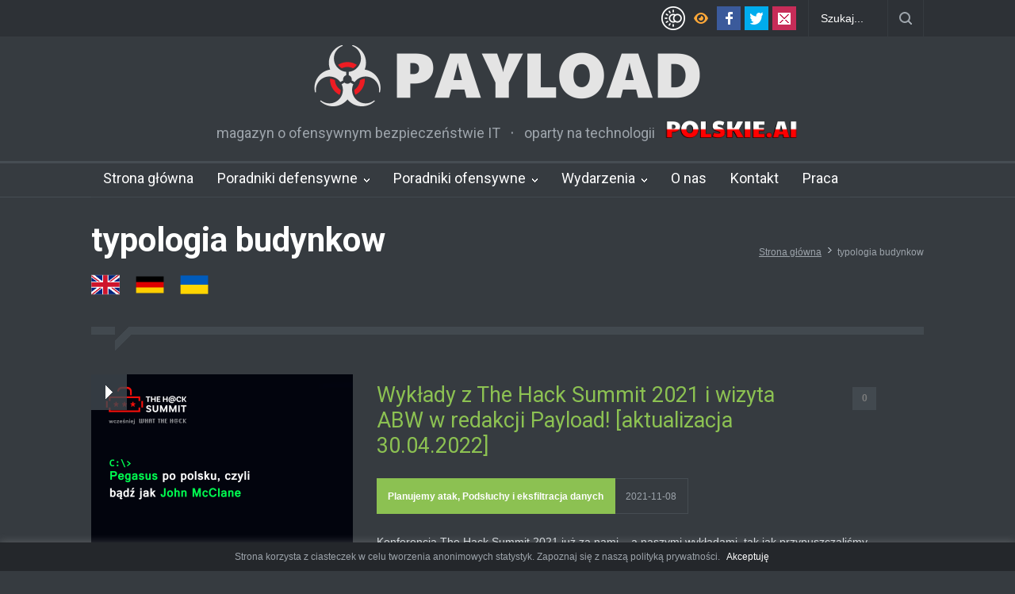

--- FILE ---
content_type: text/html; charset=UTF-8
request_url: https://payload.pl/tag/typologia-budynkow/
body_size: 20517
content:
<!DOCTYPE html>
<html lang="pl-PL">
		<head>
						<!--meta-->
		<meta http-equiv="content-type" content="text/html; charset=UTF-8" />
		<meta name="generator" content="WordPress 6.8.3" />
		<meta name="viewport" content="width=device-width, initial-scale=1, maximum-scale=1.2" />
		<meta name="description" content="magazyn o ofensywnym bezpieczeństwie IT" />
		<meta name="format-detection" content="telephone=no" />
		<!--style-->
		<link rel="alternate" type="application/rss+xml" title="RSS 2.0" href="https://payload.pl/feed/" />
		<link rel="pingback" href="https://payload.pl/xmlrpc.php" />
		<meta name='robots' content='index, follow, max-image-preview:large, max-snippet:-1, max-video-preview:-1' />
	<style>img:is([sizes="auto" i], [sizes^="auto," i]) { contain-intrinsic-size: 3000px 1500px }</style>
	
	<!-- This site is optimized with the Yoast SEO plugin v26.4 - https://yoast.com/wordpress/plugins/seo/ -->
	<title>typologia budynkow - PAYLOAD</title>
	<link rel="canonical" href="https://payload.pl/tag/typologia-budynkow/" />
	<meta property="og:locale" content="pl_PL" />
	<meta property="og:type" content="article" />
	<meta property="og:title" content="typologia budynkow - PAYLOAD" />
	<meta property="og:url" content="https://payload.pl/tag/typologia-budynkow/" />
	<meta property="og:site_name" content="PAYLOAD" />
	<meta name="twitter:card" content="summary_large_image" />
	<script type="application/ld+json" class="yoast-schema-graph">{"@context":"https://schema.org","@graph":[{"@type":"CollectionPage","@id":"https://payload.pl/tag/typologia-budynkow/","url":"https://payload.pl/tag/typologia-budynkow/","name":"typologia budynkow - PAYLOAD","isPartOf":{"@id":"https://payload.pl/#website"},"primaryImageOfPage":{"@id":"https://payload.pl/tag/typologia-budynkow/#primaryimage"},"image":{"@id":"https://payload.pl/tag/typologia-budynkow/#primaryimage"},"thumbnailUrl":"https://i0.wp.com/payload.pl/wp-content/uploads/2021/11/plansza-john-mcclane3.png?fit=1736%2C1227&ssl=1","breadcrumb":{"@id":"https://payload.pl/tag/typologia-budynkow/#breadcrumb"},"inLanguage":"pl-PL"},{"@type":"ImageObject","inLanguage":"pl-PL","@id":"https://payload.pl/tag/typologia-budynkow/#primaryimage","url":"https://i0.wp.com/payload.pl/wp-content/uploads/2021/11/plansza-john-mcclane3.png?fit=1736%2C1227&ssl=1","contentUrl":"https://i0.wp.com/payload.pl/wp-content/uploads/2021/11/plansza-john-mcclane3.png?fit=1736%2C1227&ssl=1","width":1736,"height":1227},{"@type":"BreadcrumbList","@id":"https://payload.pl/tag/typologia-budynkow/#breadcrumb","itemListElement":[{"@type":"ListItem","position":1,"name":"Strona główna","item":"https://payload.pl/"},{"@type":"ListItem","position":2,"name":"typologia budynkow"}]},{"@type":"WebSite","@id":"https://payload.pl/#website","url":"https://payload.pl/","name":"PAYLOAD","description":"magazyn o ofensywnym bezpieczeństwie IT","publisher":{"@id":"https://payload.pl/#organization"},"potentialAction":[{"@type":"SearchAction","target":{"@type":"EntryPoint","urlTemplate":"https://payload.pl/?s={search_term_string}"},"query-input":{"@type":"PropertyValueSpecification","valueRequired":true,"valueName":"search_term_string"}}],"inLanguage":"pl-PL"},{"@type":"Organization","@id":"https://payload.pl/#organization","name":"PAYLOAD","url":"https://payload.pl/","logo":{"@type":"ImageObject","inLanguage":"pl-PL","@id":"https://payload.pl/#/schema/logo/image/","url":"https://i1.wp.com/payload.pl/wp-content/uploads/2020/07/payload-logo-light-mid-white-grey.png?fit=1161%2C200&ssl=1","contentUrl":"https://i1.wp.com/payload.pl/wp-content/uploads/2020/07/payload-logo-light-mid-white-grey.png?fit=1161%2C200&ssl=1","width":1161,"height":200,"caption":"PAYLOAD"},"image":{"@id":"https://payload.pl/#/schema/logo/image/"}}]}</script>
	<!-- / Yoast SEO plugin. -->


<link rel='dns-prefetch' href='//stats.wp.com' />
<link rel='dns-prefetch' href='//fonts.googleapis.com' />
<link rel='preconnect' href='//c0.wp.com' />
<link rel='preconnect' href='//i0.wp.com' />
<link rel="alternate" type="application/rss+xml" title="PAYLOAD &raquo; Kanał z wpisami" href="https://payload.pl/feed/" />
<link rel="alternate" type="application/rss+xml" title="PAYLOAD &raquo; Kanał z komentarzami" href="https://payload.pl/comments/feed/" />
<link rel="alternate" type="application/rss+xml" title="PAYLOAD &raquo; Kanał z wpisami otagowanymi jako typologia budynkow" href="https://payload.pl/tag/typologia-budynkow/feed/" />
<script type="text/javascript">
/* <![CDATA[ */
window._wpemojiSettings = {"baseUrl":"https:\/\/s.w.org\/images\/core\/emoji\/16.0.1\/72x72\/","ext":".png","svgUrl":"https:\/\/s.w.org\/images\/core\/emoji\/16.0.1\/svg\/","svgExt":".svg","source":{"concatemoji":"https:\/\/payload.pl\/wp-includes\/js\/wp-emoji-release.min.js?ver=6.8.3"}};
/*! This file is auto-generated */
!function(s,n){var o,i,e;function c(e){try{var t={supportTests:e,timestamp:(new Date).valueOf()};sessionStorage.setItem(o,JSON.stringify(t))}catch(e){}}function p(e,t,n){e.clearRect(0,0,e.canvas.width,e.canvas.height),e.fillText(t,0,0);var t=new Uint32Array(e.getImageData(0,0,e.canvas.width,e.canvas.height).data),a=(e.clearRect(0,0,e.canvas.width,e.canvas.height),e.fillText(n,0,0),new Uint32Array(e.getImageData(0,0,e.canvas.width,e.canvas.height).data));return t.every(function(e,t){return e===a[t]})}function u(e,t){e.clearRect(0,0,e.canvas.width,e.canvas.height),e.fillText(t,0,0);for(var n=e.getImageData(16,16,1,1),a=0;a<n.data.length;a++)if(0!==n.data[a])return!1;return!0}function f(e,t,n,a){switch(t){case"flag":return n(e,"\ud83c\udff3\ufe0f\u200d\u26a7\ufe0f","\ud83c\udff3\ufe0f\u200b\u26a7\ufe0f")?!1:!n(e,"\ud83c\udde8\ud83c\uddf6","\ud83c\udde8\u200b\ud83c\uddf6")&&!n(e,"\ud83c\udff4\udb40\udc67\udb40\udc62\udb40\udc65\udb40\udc6e\udb40\udc67\udb40\udc7f","\ud83c\udff4\u200b\udb40\udc67\u200b\udb40\udc62\u200b\udb40\udc65\u200b\udb40\udc6e\u200b\udb40\udc67\u200b\udb40\udc7f");case"emoji":return!a(e,"\ud83e\udedf")}return!1}function g(e,t,n,a){var r="undefined"!=typeof WorkerGlobalScope&&self instanceof WorkerGlobalScope?new OffscreenCanvas(300,150):s.createElement("canvas"),o=r.getContext("2d",{willReadFrequently:!0}),i=(o.textBaseline="top",o.font="600 32px Arial",{});return e.forEach(function(e){i[e]=t(o,e,n,a)}),i}function t(e){var t=s.createElement("script");t.src=e,t.defer=!0,s.head.appendChild(t)}"undefined"!=typeof Promise&&(o="wpEmojiSettingsSupports",i=["flag","emoji"],n.supports={everything:!0,everythingExceptFlag:!0},e=new Promise(function(e){s.addEventListener("DOMContentLoaded",e,{once:!0})}),new Promise(function(t){var n=function(){try{var e=JSON.parse(sessionStorage.getItem(o));if("object"==typeof e&&"number"==typeof e.timestamp&&(new Date).valueOf()<e.timestamp+604800&&"object"==typeof e.supportTests)return e.supportTests}catch(e){}return null}();if(!n){if("undefined"!=typeof Worker&&"undefined"!=typeof OffscreenCanvas&&"undefined"!=typeof URL&&URL.createObjectURL&&"undefined"!=typeof Blob)try{var e="postMessage("+g.toString()+"("+[JSON.stringify(i),f.toString(),p.toString(),u.toString()].join(",")+"));",a=new Blob([e],{type:"text/javascript"}),r=new Worker(URL.createObjectURL(a),{name:"wpTestEmojiSupports"});return void(r.onmessage=function(e){c(n=e.data),r.terminate(),t(n)})}catch(e){}c(n=g(i,f,p,u))}t(n)}).then(function(e){for(var t in e)n.supports[t]=e[t],n.supports.everything=n.supports.everything&&n.supports[t],"flag"!==t&&(n.supports.everythingExceptFlag=n.supports.everythingExceptFlag&&n.supports[t]);n.supports.everythingExceptFlag=n.supports.everythingExceptFlag&&!n.supports.flag,n.DOMReady=!1,n.readyCallback=function(){n.DOMReady=!0}}).then(function(){return e}).then(function(){var e;n.supports.everything||(n.readyCallback(),(e=n.source||{}).concatemoji?t(e.concatemoji):e.wpemoji&&e.twemoji&&(t(e.twemoji),t(e.wpemoji)))}))}((window,document),window._wpemojiSettings);
/* ]]> */
</script>
<style id='wp-emoji-styles-inline-css' type='text/css'>

	img.wp-smiley, img.emoji {
		display: inline !important;
		border: none !important;
		box-shadow: none !important;
		height: 1em !important;
		width: 1em !important;
		margin: 0 0.07em !important;
		vertical-align: -0.1em !important;
		background: none !important;
		padding: 0 !important;
	}
</style>
<link rel='stylesheet' id='wp-block-library-css' href='https://c0.wp.com/c/6.8.3/wp-includes/css/dist/block-library/style.min.css' type='text/css' media='all' />
<style id='wp-block-library-theme-inline-css' type='text/css'>
.wp-block-audio :where(figcaption){color:#555;font-size:13px;text-align:center}.is-dark-theme .wp-block-audio :where(figcaption){color:#ffffffa6}.wp-block-audio{margin:0 0 1em}.wp-block-code{border:1px solid #ccc;border-radius:4px;font-family:Menlo,Consolas,monaco,monospace;padding:.8em 1em}.wp-block-embed :where(figcaption){color:#555;font-size:13px;text-align:center}.is-dark-theme .wp-block-embed :where(figcaption){color:#ffffffa6}.wp-block-embed{margin:0 0 1em}.blocks-gallery-caption{color:#555;font-size:13px;text-align:center}.is-dark-theme .blocks-gallery-caption{color:#ffffffa6}:root :where(.wp-block-image figcaption){color:#555;font-size:13px;text-align:center}.is-dark-theme :root :where(.wp-block-image figcaption){color:#ffffffa6}.wp-block-image{margin:0 0 1em}.wp-block-pullquote{border-bottom:4px solid;border-top:4px solid;color:currentColor;margin-bottom:1.75em}.wp-block-pullquote cite,.wp-block-pullquote footer,.wp-block-pullquote__citation{color:currentColor;font-size:.8125em;font-style:normal;text-transform:uppercase}.wp-block-quote{border-left:.25em solid;margin:0 0 1.75em;padding-left:1em}.wp-block-quote cite,.wp-block-quote footer{color:currentColor;font-size:.8125em;font-style:normal;position:relative}.wp-block-quote:where(.has-text-align-right){border-left:none;border-right:.25em solid;padding-left:0;padding-right:1em}.wp-block-quote:where(.has-text-align-center){border:none;padding-left:0}.wp-block-quote.is-large,.wp-block-quote.is-style-large,.wp-block-quote:where(.is-style-plain){border:none}.wp-block-search .wp-block-search__label{font-weight:700}.wp-block-search__button{border:1px solid #ccc;padding:.375em .625em}:where(.wp-block-group.has-background){padding:1.25em 2.375em}.wp-block-separator.has-css-opacity{opacity:.4}.wp-block-separator{border:none;border-bottom:2px solid;margin-left:auto;margin-right:auto}.wp-block-separator.has-alpha-channel-opacity{opacity:1}.wp-block-separator:not(.is-style-wide):not(.is-style-dots){width:100px}.wp-block-separator.has-background:not(.is-style-dots){border-bottom:none;height:1px}.wp-block-separator.has-background:not(.is-style-wide):not(.is-style-dots){height:2px}.wp-block-table{margin:0 0 1em}.wp-block-table td,.wp-block-table th{word-break:normal}.wp-block-table :where(figcaption){color:#555;font-size:13px;text-align:center}.is-dark-theme .wp-block-table :where(figcaption){color:#ffffffa6}.wp-block-video :where(figcaption){color:#555;font-size:13px;text-align:center}.is-dark-theme .wp-block-video :where(figcaption){color:#ffffffa6}.wp-block-video{margin:0 0 1em}:root :where(.wp-block-template-part.has-background){margin-bottom:0;margin-top:0;padding:1.25em 2.375em}
</style>
<style id='classic-theme-styles-inline-css' type='text/css'>
/*! This file is auto-generated */
.wp-block-button__link{color:#fff;background-color:#32373c;border-radius:9999px;box-shadow:none;text-decoration:none;padding:calc(.667em + 2px) calc(1.333em + 2px);font-size:1.125em}.wp-block-file__button{background:#32373c;color:#fff;text-decoration:none}
</style>
<link rel='stylesheet' id='mediaelement-css' href='https://c0.wp.com/c/6.8.3/wp-includes/js/mediaelement/mediaelementplayer-legacy.min.css' type='text/css' media='all' />
<link rel='stylesheet' id='wp-mediaelement-css' href='https://c0.wp.com/c/6.8.3/wp-includes/js/mediaelement/wp-mediaelement.min.css' type='text/css' media='all' />
<style id='jetpack-sharing-buttons-style-inline-css' type='text/css'>
.jetpack-sharing-buttons__services-list{display:flex;flex-direction:row;flex-wrap:wrap;gap:0;list-style-type:none;margin:5px;padding:0}.jetpack-sharing-buttons__services-list.has-small-icon-size{font-size:12px}.jetpack-sharing-buttons__services-list.has-normal-icon-size{font-size:16px}.jetpack-sharing-buttons__services-list.has-large-icon-size{font-size:24px}.jetpack-sharing-buttons__services-list.has-huge-icon-size{font-size:36px}@media print{.jetpack-sharing-buttons__services-list{display:none!important}}.editor-styles-wrapper .wp-block-jetpack-sharing-buttons{gap:0;padding-inline-start:0}ul.jetpack-sharing-buttons__services-list.has-background{padding:1.25em 2.375em}
</style>
<style id='global-styles-inline-css' type='text/css'>
:root{--wp--preset--aspect-ratio--square: 1;--wp--preset--aspect-ratio--4-3: 4/3;--wp--preset--aspect-ratio--3-4: 3/4;--wp--preset--aspect-ratio--3-2: 3/2;--wp--preset--aspect-ratio--2-3: 2/3;--wp--preset--aspect-ratio--16-9: 16/9;--wp--preset--aspect-ratio--9-16: 9/16;--wp--preset--color--black: #000000;--wp--preset--color--cyan-bluish-gray: #abb8c3;--wp--preset--color--white: #ffffff;--wp--preset--color--pale-pink: #f78da7;--wp--preset--color--vivid-red: #cf2e2e;--wp--preset--color--luminous-vivid-orange: #ff6900;--wp--preset--color--luminous-vivid-amber: #fcb900;--wp--preset--color--light-green-cyan: #7bdcb5;--wp--preset--color--vivid-green-cyan: #00d084;--wp--preset--color--pale-cyan-blue: #8ed1fc;--wp--preset--color--vivid-cyan-blue: #0693e3;--wp--preset--color--vivid-purple: #9b51e0;--wp--preset--color--pressroom-red: #ED1C24;--wp--preset--color--pressroom-light-blue: #42AAE6;--wp--preset--color--pressroom-green: #85B53E;--wp--preset--color--pressroom-orange: #F5910F;--wp--preset--color--pressroom-turquoise: #18ACB6;--wp--preset--color--pressroom-blue: #4CA5D9;--wp--preset--color--pressroom-dark-orange: #FC724B;--wp--preset--color--pressroom-brown: #C29A48;--wp--preset--color--pressroom-light-green: #00C7A6;--wp--preset--gradient--vivid-cyan-blue-to-vivid-purple: linear-gradient(135deg,rgba(6,147,227,1) 0%,rgb(155,81,224) 100%);--wp--preset--gradient--light-green-cyan-to-vivid-green-cyan: linear-gradient(135deg,rgb(122,220,180) 0%,rgb(0,208,130) 100%);--wp--preset--gradient--luminous-vivid-amber-to-luminous-vivid-orange: linear-gradient(135deg,rgba(252,185,0,1) 0%,rgba(255,105,0,1) 100%);--wp--preset--gradient--luminous-vivid-orange-to-vivid-red: linear-gradient(135deg,rgba(255,105,0,1) 0%,rgb(207,46,46) 100%);--wp--preset--gradient--very-light-gray-to-cyan-bluish-gray: linear-gradient(135deg,rgb(238,238,238) 0%,rgb(169,184,195) 100%);--wp--preset--gradient--cool-to-warm-spectrum: linear-gradient(135deg,rgb(74,234,220) 0%,rgb(151,120,209) 20%,rgb(207,42,186) 40%,rgb(238,44,130) 60%,rgb(251,105,98) 80%,rgb(254,248,76) 100%);--wp--preset--gradient--blush-light-purple: linear-gradient(135deg,rgb(255,206,236) 0%,rgb(152,150,240) 100%);--wp--preset--gradient--blush-bordeaux: linear-gradient(135deg,rgb(254,205,165) 0%,rgb(254,45,45) 50%,rgb(107,0,62) 100%);--wp--preset--gradient--luminous-dusk: linear-gradient(135deg,rgb(255,203,112) 0%,rgb(199,81,192) 50%,rgb(65,88,208) 100%);--wp--preset--gradient--pale-ocean: linear-gradient(135deg,rgb(255,245,203) 0%,rgb(182,227,212) 50%,rgb(51,167,181) 100%);--wp--preset--gradient--electric-grass: linear-gradient(135deg,rgb(202,248,128) 0%,rgb(113,206,126) 100%);--wp--preset--gradient--midnight: linear-gradient(135deg,rgb(2,3,129) 0%,rgb(40,116,252) 100%);--wp--preset--font-size--small: 13px;--wp--preset--font-size--medium: 20px;--wp--preset--font-size--large: 36px;--wp--preset--font-size--x-large: 42px;--wp--preset--spacing--20: 0.44rem;--wp--preset--spacing--30: 0.67rem;--wp--preset--spacing--40: 1rem;--wp--preset--spacing--50: 1.5rem;--wp--preset--spacing--60: 2.25rem;--wp--preset--spacing--70: 3.38rem;--wp--preset--spacing--80: 5.06rem;--wp--preset--shadow--natural: 6px 6px 9px rgba(0, 0, 0, 0.2);--wp--preset--shadow--deep: 12px 12px 50px rgba(0, 0, 0, 0.4);--wp--preset--shadow--sharp: 6px 6px 0px rgba(0, 0, 0, 0.2);--wp--preset--shadow--outlined: 6px 6px 0px -3px rgba(255, 255, 255, 1), 6px 6px rgba(0, 0, 0, 1);--wp--preset--shadow--crisp: 6px 6px 0px rgba(0, 0, 0, 1);}:where(.is-layout-flex){gap: 0.5em;}:where(.is-layout-grid){gap: 0.5em;}body .is-layout-flex{display: flex;}.is-layout-flex{flex-wrap: wrap;align-items: center;}.is-layout-flex > :is(*, div){margin: 0;}body .is-layout-grid{display: grid;}.is-layout-grid > :is(*, div){margin: 0;}:where(.wp-block-columns.is-layout-flex){gap: 2em;}:where(.wp-block-columns.is-layout-grid){gap: 2em;}:where(.wp-block-post-template.is-layout-flex){gap: 1.25em;}:where(.wp-block-post-template.is-layout-grid){gap: 1.25em;}.has-black-color{color: var(--wp--preset--color--black) !important;}.has-cyan-bluish-gray-color{color: var(--wp--preset--color--cyan-bluish-gray) !important;}.has-white-color{color: var(--wp--preset--color--white) !important;}.has-pale-pink-color{color: var(--wp--preset--color--pale-pink) !important;}.has-vivid-red-color{color: var(--wp--preset--color--vivid-red) !important;}.has-luminous-vivid-orange-color{color: var(--wp--preset--color--luminous-vivid-orange) !important;}.has-luminous-vivid-amber-color{color: var(--wp--preset--color--luminous-vivid-amber) !important;}.has-light-green-cyan-color{color: var(--wp--preset--color--light-green-cyan) !important;}.has-vivid-green-cyan-color{color: var(--wp--preset--color--vivid-green-cyan) !important;}.has-pale-cyan-blue-color{color: var(--wp--preset--color--pale-cyan-blue) !important;}.has-vivid-cyan-blue-color{color: var(--wp--preset--color--vivid-cyan-blue) !important;}.has-vivid-purple-color{color: var(--wp--preset--color--vivid-purple) !important;}.has-black-background-color{background-color: var(--wp--preset--color--black) !important;}.has-cyan-bluish-gray-background-color{background-color: var(--wp--preset--color--cyan-bluish-gray) !important;}.has-white-background-color{background-color: var(--wp--preset--color--white) !important;}.has-pale-pink-background-color{background-color: var(--wp--preset--color--pale-pink) !important;}.has-vivid-red-background-color{background-color: var(--wp--preset--color--vivid-red) !important;}.has-luminous-vivid-orange-background-color{background-color: var(--wp--preset--color--luminous-vivid-orange) !important;}.has-luminous-vivid-amber-background-color{background-color: var(--wp--preset--color--luminous-vivid-amber) !important;}.has-light-green-cyan-background-color{background-color: var(--wp--preset--color--light-green-cyan) !important;}.has-vivid-green-cyan-background-color{background-color: var(--wp--preset--color--vivid-green-cyan) !important;}.has-pale-cyan-blue-background-color{background-color: var(--wp--preset--color--pale-cyan-blue) !important;}.has-vivid-cyan-blue-background-color{background-color: var(--wp--preset--color--vivid-cyan-blue) !important;}.has-vivid-purple-background-color{background-color: var(--wp--preset--color--vivid-purple) !important;}.has-black-border-color{border-color: var(--wp--preset--color--black) !important;}.has-cyan-bluish-gray-border-color{border-color: var(--wp--preset--color--cyan-bluish-gray) !important;}.has-white-border-color{border-color: var(--wp--preset--color--white) !important;}.has-pale-pink-border-color{border-color: var(--wp--preset--color--pale-pink) !important;}.has-vivid-red-border-color{border-color: var(--wp--preset--color--vivid-red) !important;}.has-luminous-vivid-orange-border-color{border-color: var(--wp--preset--color--luminous-vivid-orange) !important;}.has-luminous-vivid-amber-border-color{border-color: var(--wp--preset--color--luminous-vivid-amber) !important;}.has-light-green-cyan-border-color{border-color: var(--wp--preset--color--light-green-cyan) !important;}.has-vivid-green-cyan-border-color{border-color: var(--wp--preset--color--vivid-green-cyan) !important;}.has-pale-cyan-blue-border-color{border-color: var(--wp--preset--color--pale-cyan-blue) !important;}.has-vivid-cyan-blue-border-color{border-color: var(--wp--preset--color--vivid-cyan-blue) !important;}.has-vivid-purple-border-color{border-color: var(--wp--preset--color--vivid-purple) !important;}.has-vivid-cyan-blue-to-vivid-purple-gradient-background{background: var(--wp--preset--gradient--vivid-cyan-blue-to-vivid-purple) !important;}.has-light-green-cyan-to-vivid-green-cyan-gradient-background{background: var(--wp--preset--gradient--light-green-cyan-to-vivid-green-cyan) !important;}.has-luminous-vivid-amber-to-luminous-vivid-orange-gradient-background{background: var(--wp--preset--gradient--luminous-vivid-amber-to-luminous-vivid-orange) !important;}.has-luminous-vivid-orange-to-vivid-red-gradient-background{background: var(--wp--preset--gradient--luminous-vivid-orange-to-vivid-red) !important;}.has-very-light-gray-to-cyan-bluish-gray-gradient-background{background: var(--wp--preset--gradient--very-light-gray-to-cyan-bluish-gray) !important;}.has-cool-to-warm-spectrum-gradient-background{background: var(--wp--preset--gradient--cool-to-warm-spectrum) !important;}.has-blush-light-purple-gradient-background{background: var(--wp--preset--gradient--blush-light-purple) !important;}.has-blush-bordeaux-gradient-background{background: var(--wp--preset--gradient--blush-bordeaux) !important;}.has-luminous-dusk-gradient-background{background: var(--wp--preset--gradient--luminous-dusk) !important;}.has-pale-ocean-gradient-background{background: var(--wp--preset--gradient--pale-ocean) !important;}.has-electric-grass-gradient-background{background: var(--wp--preset--gradient--electric-grass) !important;}.has-midnight-gradient-background{background: var(--wp--preset--gradient--midnight) !important;}.has-small-font-size{font-size: var(--wp--preset--font-size--small) !important;}.has-medium-font-size{font-size: var(--wp--preset--font-size--medium) !important;}.has-large-font-size{font-size: var(--wp--preset--font-size--large) !important;}.has-x-large-font-size{font-size: var(--wp--preset--font-size--x-large) !important;}
:where(.wp-block-post-template.is-layout-flex){gap: 1.25em;}:where(.wp-block-post-template.is-layout-grid){gap: 1.25em;}
:where(.wp-block-columns.is-layout-flex){gap: 2em;}:where(.wp-block-columns.is-layout-grid){gap: 2em;}
:root :where(.wp-block-pullquote){font-size: 1.5em;line-height: 1.6;}
</style>
<link rel='stylesheet' id='contact-form-7-css' href='https://payload.pl/wp-content/plugins/contact-form-7/includes/css/styles.css?ver=6.1.4' type='text/css' media='all' />
<link rel='stylesheet' id='cookie-law-info-css' href='https://payload.pl/wp-content/plugins/cookie-law-info/legacy/public/css/cookie-law-info-public.css?ver=3.3.7' type='text/css' media='all' />
<link rel='stylesheet' id='cookie-law-info-gdpr-css' href='https://payload.pl/wp-content/plugins/cookie-law-info/legacy/public/css/cookie-law-info-gdpr.css?ver=3.3.7' type='text/css' media='all' />
<link rel='stylesheet' id='ppress-frontend-css' href='https://payload.pl/wp-content/plugins/wp-user-avatar/assets/css/frontend.min.css?ver=4.16.7' type='text/css' media='all' />
<link rel='stylesheet' id='ppress-flatpickr-css' href='https://payload.pl/wp-content/plugins/wp-user-avatar/assets/flatpickr/flatpickr.min.css?ver=4.16.7' type='text/css' media='all' />
<link rel='stylesheet' id='ppress-select2-css' href='https://payload.pl/wp-content/plugins/wp-user-avatar/assets/select2/select2.min.css?ver=6.8.3' type='text/css' media='all' />
<link rel='stylesheet' id='google-font-roboto-css' href='//fonts.googleapis.com/css?family=Roboto%3A300%2C400%2C700&#038;ver=6.8.3' type='text/css' media='all' />
<link rel='stylesheet' id='google-font-roboto-condensed-css' href='//fonts.googleapis.com/css?family=Roboto+Condensed%3A300%2C400%2C700&#038;ver=6.8.3' type='text/css' media='all' />
<link rel='stylesheet' id='reset-css' href='https://payload.pl/wp-content/themes/pressroom/style/reset.css?ver=6.8.3' type='text/css' media='all' />
<link rel='stylesheet' id='superfish-css' href='https://payload.pl/wp-content/themes/pressroom/style/superfish.css?ver=6.8.3' type='text/css' media='all' />
<link rel='stylesheet' id='prettyPhoto-css' href='https://payload.pl/wp-content/themes/pressroom/style/prettyPhoto.css?ver=6.8.3' type='text/css' media='all' />
<link rel='stylesheet' id='jquery-qtip-css' href='https://payload.pl/wp-content/themes/pressroom/style/jquery.qtip.css?ver=6.8.3' type='text/css' media='all' />
<link rel='stylesheet' id='odometer-css' href='https://payload.pl/wp-content/themes/pressroom/style/odometer-theme-default.css?ver=6.8.3' type='text/css' media='all' />
<link rel='stylesheet' id='animations-css' href='https://payload.pl/wp-content/themes/pressroom/style/animations.css?ver=6.8.3' type='text/css' media='all' />
<link rel='stylesheet' id='main-style-css' href='https://payload.pl/wp-content/themes/pressroom/style.css?ver=6.8.3' type='text/css' media='all' />
<link rel='stylesheet' id='responsive-css' href='https://payload.pl/wp-content/themes/pressroom/style/responsive.css?ver=6.8.3' type='text/css' media='all' />
<link rel='stylesheet' id='dark-skin-css' href='https://payload.pl/wp-content/themes/pressroom/style/dark_skin.css?ver=6.8.3' type='text/css' media='all' />
<link rel='stylesheet' id='dark-custom-css' href='https://payload.pl/wp-content/themes/pressroom/style/dark_custom.css?ver=6.8.3' type='text/css' media='all' />
<link rel='stylesheet' id='custom-css' href='https://payload.pl/wp-content/themes/pressroom/custom.css?ver=6.8.3' type='text/css' media='all' />
<script type="text/javascript" src="https://c0.wp.com/c/6.8.3/wp-includes/js/jquery/jquery.min.js" id="jquery-core-js"></script>
<script type="text/javascript" src="https://c0.wp.com/c/6.8.3/wp-includes/js/jquery/jquery-migrate.min.js" id="jquery-migrate-js"></script>
<script type="text/javascript" id="jquery-js-after">
/* <![CDATA[ */
(function(i,s,o,g,r,a,m){i['GoogleAnalyticsObject']=r;i[r]=i[r]||function(){
(i[r].q=i[r].q||[]).push(arguments)},i[r].l=1*new Date();a=s.createElement(o),
m=s.getElementsByTagName(o)[0];a.async=1;a.src=g;m.parentNode.insertBefore(a,m)
})(window,document,'script','//www.google-analytics.com/analytics.js','ga');

ga('create', 'UA-173181425-1', 'auto');
ga('send', 'pageview');</script>

<script type="text/javascript">
(function(window, document, dataLayerName, id) {
window[dataLayerName]=window[dataLayerName]||[],window[dataLayerName].push({start:(new Date).getTime(),event:"stg.start"});var scripts=document.getElementsByTagName('script')[0],tags=document.createElement('script');
function stgCreateCookie(a,b,c){var d="";if(c){var e=new Date;e.setTime(e.getTime()+24*c*60*60*1e3),d="; expires="+e.toUTCString()}document.cookie=a+"="+b+d+"; path=/"}
var isStgDebug=(window.location.href.match("stg_debug")||document.cookie.match("stg_debug"))&&!window.location.href.match("stg_disable_debug");stgCreateCookie("stg_debug",isStgDebug?1:"",isStgDebug?14:-1);
var qP=[];dataLayerName!=="dataLayer"&&qP.push("data_layer_name="+dataLayerName),isStgDebug&&qP.push("stg_debug");var qPString=qP.length>0?("?"+qP.join("&")):"";
tags.async=!0,tags.src="https://payload.containers.piwik.pro/"+id+".js"+qPString,scripts.parentNode.insertBefore(tags,scripts);
!function(a,n,i){a[n]=a[n]||{};for(var c=0;c<i.length;c++)!function(i){a[n][i]=a[n][i]||{},a[n][i].api=a[n][i].api||function(){var a=[].slice.call(arguments,0);"string"==typeof a[0]&&window[dataLayerName].push({event:n+"."+i+":"+a[0],parameters:[].slice.call(arguments,1)})}}(i[c])}(window,"ppms",["tm","cm"]);
})(window, document, 'dataLayer', '1df7fb77-5423-445c-bb64-8bb8865a0dcb');
/* ]]> */
</script>
<script type="text/javascript" id="cookie-law-info-js-extra">
/* <![CDATA[ */
var Cli_Data = {"nn_cookie_ids":[],"cookielist":[],"non_necessary_cookies":[],"ccpaEnabled":"","ccpaRegionBased":"","ccpaBarEnabled":"","strictlyEnabled":["necessary","obligatoire"],"ccpaType":"gdpr","js_blocking":"","custom_integration":"","triggerDomRefresh":"","secure_cookies":""};
var cli_cookiebar_settings = {"animate_speed_hide":"500","animate_speed_show":"500","background":"#24272b","border":"#b1a6a6c2","border_on":"","button_1_button_colour":"#000","button_1_button_hover":"#000000","button_1_link_colour":"#fff","button_1_as_button":"","button_1_new_win":"","button_2_button_colour":"#333","button_2_button_hover":"#292929","button_2_link_colour":"#444","button_2_as_button":"","button_2_hidebar":"1","button_3_button_colour":"#000","button_3_button_hover":"#000000","button_3_link_colour":"#fff","button_3_as_button":"","button_3_new_win":"","button_4_button_colour":"#000","button_4_button_hover":"#000000","button_4_link_colour":"#62a329","button_4_as_button":"","button_7_button_colour":"#61a229","button_7_button_hover":"#4e8221","button_7_link_colour":"#fff","button_7_as_button":"1","button_7_new_win":"","font_family":"inherit","header_fix":"","notify_animate_hide":"1","notify_animate_show":"","notify_div_id":"#cookie-law-info-bar","notify_position_horizontal":"right","notify_position_vertical":"bottom","scroll_close":"","scroll_close_reload":"","accept_close_reload":"","reject_close_reload":"","showagain_tab":"","showagain_background":"#fff","showagain_border":"#000","showagain_div_id":"#cookie-law-info-again","showagain_x_position":"100px","text":"#9da4ab","show_once_yn":"","show_once":"10000","logging_on":"","as_popup":"","popup_overlay":"1","bar_heading_text":"","cookie_bar_as":"banner","popup_showagain_position":"bottom-right","widget_position":"left"};
var log_object = {"ajax_url":"https:\/\/payload.pl\/wp-admin\/admin-ajax.php"};
/* ]]> */
</script>
<script type="text/javascript" src="https://payload.pl/wp-content/plugins/cookie-law-info/legacy/public/js/cookie-law-info-public.js?ver=3.3.7" id="cookie-law-info-js"></script>
<script type="text/javascript" src="https://payload.pl/wp-content/plugins/wp-user-avatar/assets/flatpickr/flatpickr.min.js?ver=4.16.7" id="ppress-flatpickr-js"></script>
<script type="text/javascript" src="https://payload.pl/wp-content/plugins/wp-user-avatar/assets/select2/select2.min.js?ver=4.16.7" id="ppress-select2-js"></script>
<link rel="https://api.w.org/" href="https://payload.pl/wp-json/" /><link rel="alternate" title="JSON" type="application/json" href="https://payload.pl/wp-json/wp/v2/tags/1862" /><link rel="EditURI" type="application/rsd+xml" title="RSD" href="https://payload.pl/xmlrpc.php?rsd" />
<meta name="generator" content="WordPress 6.8.3" />
	<style>img#wpstats{display:none}</style>
		<meta name="generator" content="Powered by WPBakery Page Builder - drag and drop page builder for WordPress."/>
<style type="text/css" id="custom-background-css">
body.custom-background { background-color: #363b40; }
</style>
	<link rel="icon" href="https://i0.wp.com/payload.pl/wp-content/uploads/2020/07/biohazard-red-transparent-big-light.png?fit=32%2C32&#038;ssl=1" sizes="32x32" />
<link rel="icon" href="https://i0.wp.com/payload.pl/wp-content/uploads/2020/07/biohazard-red-transparent-big-light.png?fit=192%2C192&#038;ssl=1" sizes="192x192" />
<link rel="apple-touch-icon" href="https://i0.wp.com/payload.pl/wp-content/uploads/2020/07/biohazard-red-transparent-big-light.png?fit=180%2C180&#038;ssl=1" />
<meta name="msapplication-TileImage" content="https://i0.wp.com/payload.pl/wp-content/uploads/2020/07/biohazard-red-transparent-big-light.png?fit=270%2C270&#038;ssl=1" />
<noscript><style> .wpb_animate_when_almost_visible { opacity: 1; }</style></noscript><!--custom style-->
<style type="text/css">
		li a,
	p a,
	table a,
	.about_subtitle,
	.header h1,
	.header h1 a,
	.blog  ul.post_details.simple li.category,
	.blog  ul.post_details.simple li.category a,
	.post.single .post_details a,
	.review_summary .number,
	.announcement .expose,
	#cancel_comment,
	.more.highlight,
	.more.active:hover,
	.wp-block-latest-posts a,
	.wp-block-categories a,
	.wp-block-archives a
		{
		color: #8CC152;
	}
		.more:hover
	{
		color: #FFF;
	}
	.menu_container .ubermenu .ubermenu-nav li:hover, .menu_container .ubermenu .ubermenu-nav li.ubermenu-active, .menu_container .ubermenu .ubermenu-nav li.ubermenu-current-menu-item, .menu_container .ubermenu .ubermenu-nav li.ubermenu-current-menu-parent, .menu_container .ubermenu .ubermenu-nav li.ubermenu-current-menu-ancestor,
	.menu_container .ubermenu .ubermenu-nav li.ubermenu-item-has-children:hover,
	.style_2.menu_container .ubermenu .ubermenu-nav li:hover, .style_2.menu_container .ubermenu .ubermenu-nav li.ubermenu-current-menu-item,
	.style_2.menu_container .ubermenu .ubermenu-nav li.ubermenu-active,
	.style_2.menu_container .ubermenu .ubermenu-nav li:hover a, .style_2.menu_container .ubermenu .ubermenu-nav li.ubermenu-current-menu-item a,
	.style_2.menu_container .ubermenu .ubermenu-nav li.ubermenu-item-has-children:hover a,
	.style_2.menu_container .ubermenu .ubermenu-nav li.ubermenu-current-menu-parent, .style_2.menu_container .ubermenu .ubermenu-nav li.ubermenu-current-menu-ancestor,
	.style_3.menu_container .ubermenu .ubermenu-nav li:hover, .style_3.menu_container .ubermenu .ubermenu-nav li.ubermenu-current-menu-item,
	.style_3.menu_container .ubermenu .ubermenu-nav li.ubermenu-active,
	.style_3.menu_container .ubermenu .ubermenu-nav li:hover a, .style_3.menu_container .ubermenu .ubermenu-nav li.ubermenu-current-menu-item a,
	.style_3.menu_container .ubermenu .ubermenu-nav li.ubermenu-item-has-children:hover a,
	.style_3.menu_container .ubermenu .ubermenu-nav li.ubermenu-current-menu-parent, .style_3.menu_container .ubermenu .ubermenu-nav li.ubermenu-current-menu-ancestor,
	.style_5.menu_container .ubermenu .ubermenu-nav li:hover, .style_5.menu_container .ubermenu .ubermenu-nav li.ubermenu-current-menu-item,
	.style_5.menu_container .ubermenu .ubermenu-nav li.ubermenu-active,
	.style_5.menu_container .ubermenu .ubermenu-nav li:hover a, .style_5.menu_container .ubermenu .ubermenu-nav li.ubermenu-current-menu-item a,
	.style_5.menu_container .ubermenu .ubermenu-nav li.ubermenu-item-has-children:hover a,
	.style_5.menu_container .ubermenu .ubermenu-nav li.ubermenu-current-menu-parent, .style_5.menu_container .ubermenu .ubermenu-nav li.ubermenu-current-menu-ancestor,
	.style_10.menu_container .ubermenu .ubermenu-nav li:hover, .style_10.menu_container .ubermenu .ubermenu-nav li.ubermenu-current-menu-item,
	.style_10.menu_container .ubermenu .ubermenu-nav li.ubermenu-active,
	.style_10.menu_container .ubermenu .ubermenu-nav li:hover a, .style_10.menu_container .ubermenu .ubermenu-nav li.ubermenu-current-menu-item a,
	.style_10.menu_container .ubermenu .ubermenu-nav li.ubermenu-item-has-children:hover a,
	.style_10.menu_container .ubermenu .ubermenu-nav li.ubermenu-current-menu-parent, .style_10.menu_container .ubermenu .ubermenu-nav li.ubermenu-current-menu-ancestor,
	.style_3.menu_container,
	.style_3.menu_container .ubermenu .ubermenu-nav li,
	.style_4.menu_container .ubermenu .ubermenu-nav li:hover, .style_4.menu_container .ubermenu .ubermenu-nav li.ubermenu-current-menu-item,
	.style_4.menu_container .ubermenu .ubermenu-nav li.ubermenu-item-has-children:hover,
	.style_4.menu_container .ubermenu .ubermenu-nav li:hover a, .style_4.menu_container .ubermenu .ubermenu-nav li.ubermenu-current-menu-item a,
	.style_4.menu_container .ubermenu .ubermenu-nav li.ubermenu-item-has-children:hover a,
	.style_4.menu_container .ubermenu .ubermenu-nav li.ubermenu-current-menu-parent, .style_4.menu_container .ubermenu .ubermenu-nav li.ubermenu-current-menu-ancestor
	{
		border-top-color: #8CC152;
	}
	.style_4.menu_container,
	.style_4.menu_container .ubermenu .ubermenu-nav li
	{
		background-color: #F0F0F0;
		border-color: #F0F0F0;
	}
	.style_2.menu_container .ubermenu .ubermenu-nav li:hover, .style_2.menu_container .ubermenu .ubermenu-nav li.ubermenu-current-menu-item,
	.style_2.menu_container .ubermenu .ubermenu-nav li.ubermenu-active,
	.style_2.menu_container .ubermenu .ubermenu-nav li:hover a, .style_2.menu_container .ubermenu .ubermenu-nav li.ubermenu-current-menu-item a,
	.style_2.menu_container .ubermenu .ubermenu-nav li.ubermenu-item-has-children:hover a,
	.style_2.menu_container .ubermenu .ubermenu-nav li.ubermenu-current-menu-parent, .style_2.menu_container .ubermenu .ubermenu-nav li.ubermenu-current-menu-ancestor,
	.style_3.menu_container .ubermenu .ubermenu-nav li:hover, .style_3.menu_container .ubermenu .ubermenu-nav li.ubermenu-current-menu-item,
	.style_3.menu_container .ubermenu .ubermenu-nav li.ubermenu-active,
	.style_3.menu_container .ubermenu .ubermenu-nav li:hover a, .style_3.menu_container .ubermenu .ubermenu-nav li.ubermenu-current-menu-item a,
	.style_3.menu_container .ubermenu .ubermenu-nav li.ubermenu-item-has-children:hover a,
	.style_3.menu_container .ubermenu .ubermenu-nav li.ubermenu-current-menu-parent, .style_3.menu_container .ubermenu .ubermenu-nav li.ubermenu-current-menu-ancestor,
	.style_5.menu_container .ubermenu .ubermenu-nav li:hover, .style_5.menu_container .ubermenu .ubermenu-nav li.ubermenu-current-menu-item,
	.style_5.menu_container .ubermenu .ubermenu-nav li.ubermenu-active,
	.style_5.menu_container .ubermenu .ubermenu-nav li:hover a, .style_5.menu_container .ubermenu .ubermenu-nav li.ubermenu-current-menu-item a,
	.style_5.menu_container .ubermenu .ubermenu-nav li.ubermenu-item-has-children:hover a,
	.style_5.menu_container .ubermenu .ubermenu-nav li.ubermenu-current-menu-parent, .style_5.menu_container .ubermenu .ubermenu-nav li.ubermenu-current-menu-ancestor,
	.style_10.menu_container .ubermenu .ubermenu-nav li:hover, .style_10.menu_container .ubermenu .ubermenu-nav li.ubermenu-current-menu-item,
	.style_10.menu_container .ubermenu .ubermenu-nav li.ubermenu-active,
	.style_10.menu_container .ubermenu .ubermenu-nav li:hover a, .style_10.menu_container .ubermenu .ubermenu-nav li.ubermenu-current-menu-item a,
	.style_10.menu_container .ubermenu .ubermenu-nav li.ubermenu-item-has-children:hover a,
	.style_10.menu_container .ubermenu .ubermenu-nav li.ubermenu-current-menu-parent, .style_10.menu_container .ubermenu .ubermenu-nav li.ubermenu-current-menu-ancestor
	{
		border-bottom-color: #8CC152;
	}
	.box_header,
	.widgettitle,
	.mobile-menu-switch,
	.widget_categories a:hover,
	.widget_tag_cloud a:hover,
	.taxonomies a:hover,
	.review_summary .number,
	.tabs.small .tabs_navigation li a:hover,
	.tabs.small .tabs_navigation li a.selected,
	.tabs.small .tabs_navigation li.ui-tabs-active a,
	.vertical_menu li.is-active a,
	.accordion .ui-accordion-header.ui-state-active,
	.more.highlight,
	.more.active:hover,
	.more.active,
	.more:hover
		{
		border-color: #8CC152;
	}
	.tag_content .comments_number:hover .arrow_comments,
	.post .comments_number:hover .arrow_comments,
	.footer .post .comments_number:hover .arrow_comments,
	.tabs_navigation li.ui-tabs-active span
		{
		border-color: #8CC152 transparent;
	}
	.mobile_menu_container .ubermenu .ubermenu-nav li.ubermenu-current-menu-item>a,
	.mobile_menu_container .ubermenu .ubermenu-nav li.ubermenu-current-menu-ancestor ul li.ubermenu-current-menu-item a,
	.mobile_menu_container .ubermenu .ubermenu-nav li.ubermenu-current-menu-ancestor ul li.ubermenu-current-menu-parent ul li.ubermenu-current-menu-item a,
	.mobile_menu_container .ubermenu .ubermenu-nav li.ubermenu-current-menu-ancestor a,
	.mobile_menu_container .ubermenu .ubermenu-nav li.ubermenu-current-menu-ancestor ul li.ubermenu-current-menu-parent a,
	.mobile_menu_container .ubermenu .ubermenu-nav li.ubermenu-current-menu-ancestor ul li.ubermenu-current-menu-parent ul li.ubermenu-current-menu-parent a,
	.mobile-menu-switch .line,
	.mobile-menu-switch:hover,
		.slider_posts_list_container a.slider_control,
		.slider_navigation .slider_control a:hover,
	a.slider_control:hover,
	.slider_posts_list .slider_posts_list_bar,
	.tag_content .with_number .comments_number:hover,
	.vc_row  .wpb_column .blog .post .with_number .comments_number:hover,
	.footer .post .comments_number:hover,
	.post_details li.category,
	.dropcap .dropcap_label.active,
	.widget_categories a:hover,
	.widget_tag_cloud a:hover,
	.taxonomies a:hover,
	.value_container .value_bar,
	.pagination li a:hover,
	.pagination li.selected a,
	.pagination li.selected span,
	.tabs_navigation li a:hover,
	.tabs_navigation li a.selected,
	.tabs_navigation li.ui-tabs-active a,
	.vertical_menu li.is-active a,
	.accordion .ui-accordion-header.ui-state-active,
	.icon.fullscreen:hover,
	.more.active,
	.more:hover,
	.gallery_popup .slider_navigation .slider_control a:hover,
	.style_2.menu_container .ubermenu .ubermenu-nav a:hover,
	.style_3.menu_container .ubermenu .ubermenu-nav a:hover,
	.style_2.menu_container .ubermenu .ubermenu-nav li:hover, .style_2.menu_container .ubermenu .ubermenu-nav li.ubermenu-current-menu-item,
	.style_2.menu_container .ubermenu .ubermenu-nav li.ubermenu-active,
	.style_2.menu_container .ubermenu .ubermenu-nav li:hover a, .style_2.menu_container .ubermenu .ubermenu-nav li.ubermenu-current-menu-item a,
	.style_2.menu_container .ubermenu .ubermenu-nav li.ubermenu-item-has-children:hover a,
	.style_2.menu_container .ubermenu .ubermenu-nav li.ubermenu-current-menu-parent, .style_2.menu_container .ubermenu .ubermenu-nav li.ubermenu-current-menu-ancestor,
	.style_3.menu_container .ubermenu .ubermenu-nav li:hover, .style_3.menu_container .ubermenu .ubermenu-nav li.ubermenu-current-menu-item,
	.style_3.menu_container .ubermenu .ubermenu-nav li.ubermenu-active,
	.style_3.menu_container .ubermenu .ubermenu-nav li:hover a, .style_3.menu_container .ubermenu .ubermenu-nav li.ubermenu-current-menu-item a,
	.style_3.menu_container .ubermenu .ubermenu-nav li.ubermenu-item-has-children:hover a,
	.style_3.menu_container .ubermenu .ubermenu-nav li.ubermenu-current-menu-parent, .style_3.menu_container .ubermenu .ubermenu-nav li.ubermenu-current-menu-ancestor,
	.style_5.menu_container .ubermenu .ubermenu-nav li:hover, .style_5.menu_container .ubermenu .ubermenu-nav li.ubermenu-current-menu-item,
	.style_5.menu_container .ubermenu .ubermenu-nav li.ubermenu-active,
	.style_5.menu_container .ubermenu .ubermenu-nav li:hover a, .style_5.menu_container .ubermenu .ubermenu-nav li.ubermenu-current-menu-item a,
	.style_5.menu_container .ubermenu .ubermenu-nav li.ubermenu-item-has-children:hover a,
	.style_5.menu_container .ubermenu .ubermenu-nav li.ubermenu-current-menu-parent, .style_5.menu_container .ubermenu .ubermenu-nav li.ubermenu-current-menu-ancestor,
	.style_10.menu_container .ubermenu .ubermenu-nav li:hover, .style_10.menu_container .ubermenu .ubermenu-nav li.ubermenu-current-menu-item,
	.style_10.menu_container .ubermenu .ubermenu-nav li.ubermenu-active,
	.style_10.menu_container .ubermenu .ubermenu-nav li:hover a, .style_10.menu_container .ubermenu .ubermenu-nav li.ubermenu-current-menu-item a,
	.style_10.menu_container .ubermenu .ubermenu-nav li.ubermenu-item-has-children:hover a,
	.style_10.menu_container .ubermenu .ubermenu-nav li.ubermenu-current-menu-parent, .style_10.menu_container .ubermenu .ubermenu-nav li.ubermenu-current-menu-ancestor,
	.style_5.menu_container .ubermenu .ubermenu-nav a:hover,
	.style_10.menu_container .ubermenu .ubermenu-nav a:hover
		{
		background-color: #8CC152;
	}
	.style_5.menu_container,
	.style_5.menu_container .ubermenu .ubermenu-nav li,
	.style_7.menu_container,
	.style_7.menu_container .ubermenu .ubermenu-nav li,
	.style_9.menu_container,
	.style_9.menu_container .ubermenu .ubermenu-nav li
	{
		background-color: #363B40;
		border-color: #363B40;
	}
	.read_more .arrow
	{
		background: #8CC152 url("https://payload.pl/wp-content/themes/pressroom/images/icons/navigation/call_to_action_arrow.png") no-repeat;
	}
	.accordion .ui-accordion-header:hover .ui-accordion-header-icon
	{
		background: #8CC152 url("https://payload.pl/wp-content/themes/pressroom/images/icons/navigation/accordion_arrow_down_hover.png") no-repeat 0 0;
	}
	</style>	</head>
		<body class="archive tag tag-typologia-budynkow tag-1862 custom-background wp-theme-pressroom wpb-js-composer js-comp-ver-6.1 vc_responsive">
		<div class="site_container">
							<div class="header_top_bar_container clearfix style_4">
								<div class="header_top_bar clearfix">
					<form class="search_form" action="https://payload.pl">
	<input name="s" class="search_input" type="text" value="Szukaj..." placeholder="Szukaj...">
	<input type="submit" value="" class="search_submit">
</form>		<ul class="social_icons clearfix colors">
						<li><a  target='_blank' href="https://www.facebook.com/payloadpl" class="social_icon facebook">&nbsp;</a></li>
						<li><a  target='_blank' href="https://twitter.com/PayloadPl" class="social_icon twitter">&nbsp;</a></li>
						<li><a href="mailto:kontakt@payload.pl" class="social_icon mail">&nbsp;</a></li>
					</ul>
				<a href="#" class="high_contrast_switch_icon light">&nbsp;</a>
		<a href="#" class="skin_switch_icon">&nbsp;</a>				</div>
								</div>
							<!-- Header -->
			<div class="header_container style_2">
				<div class="header clearfix">
										<div class="logo">
						<h1><a href="https://payload.pl" title="PAYLOAD">
														<img src="https://payload.pl/wp-content/uploads/2020/06/logo.png" alt="logo" />
																				</a></h1>
						<h4>magazyn o ofensywnym bezpieczeństwie IT &nbsp; &#8231; &nbsp; oparty na technologii &nbsp; <a href="https://polskie.ai/" title="Łączymy głębię tekstów pisanych przez człowieka z siłą analizy przez AI, aby dawać klientom treści nie tylko na temat, ale też o konkretnym światopoglądzie." target="_blank"><img style="height: 22px" src="https://payload.pl/wp-content/uploads/2023/03/polskieai-50px.png"></a></h4>
					</div>
											<div class="header_top_right_sidebar_container">
															<div class="textwidget"><div class="placeholder">728 x 90</div>
</div>
														</div>
										</div>
			</div>
								<div class="menu_container   collapsible-mobile-submenus">
						<a href="#" class="mobile-menu-switch">
							<span class="line"></span>
							<span class="line"></span>
							<span class="line"></span>
						</a>
						<div class="mobile-menu-divider"></div>
					<nav class="ubermenu clearfix"><ul id="menu-main-menu" class="sf-menu ubermenu-nav"><li id="menu-item-2840" class="ubermenu-item ubermenu-item-type-post_type ubermenu-item-object-page ubermenu-item-home ubermenu-item-2840"><a href="https://payload.pl/">Strona główna</a></li>
<li id="menu-item-4091" class="ubermenu-item ubermenu-item-type-custom ubermenu-item-object-custom ubermenu-item-has-children ubermenu-item-4091"><a href="#">Poradniki defensywne</a><a href="#" class="template-arrow-menu"></a>
<ul class="sub-menu">
	<li id="menu-item-290" class="ubermenu-item ubermenu-item-type-post_type ubermenu-item-object-post ubermenu-item-290"><a href="https://payload.pl/ransomware/">Wirus zaszyfrował Twoje pliki? Nie płać okupu, zgłoś się do nas!</a></li>
	<li id="menu-item-5660" class="ubermenu-item ubermenu-item-type-post_type ubermenu-item-object-post ubermenu-item-5660"><a href="https://payload.pl/dharma-ransomware-case-study/">Case study: odzyskiwanie danych po ataku ransomware Dharma</a></li>
	<li id="menu-item-4099" class="ubermenu-item ubermenu-item-type-custom ubermenu-item-object-custom ubermenu-item-has-children ubermenu-item-4099"><a href="#">Bezpieczeństwo osobiste</a>
	<ul class="sub-menu">
		<li id="menu-item-286" class="ubermenu-item ubermenu-item-type-post_type ubermenu-item-object-post ubermenu-item-286"><a href="https://payload.pl/jak-korporacje-weryfikuja-uczciwosc-pracownikow/">Jak korporacje weryfikują uczciwość pracowników</a></li>
		<li id="menu-item-4104" class="ubermenu-item ubermenu-item-type-post_type ubermenu-item-object-post ubermenu-item-4104"><a href="https://payload.pl/jak-planowac-aby-nie-wpasc/">Jak planować, aby nie wpaść?</a></li>
		<li id="menu-item-5721" class="ubermenu-item ubermenu-item-type-post_type ubermenu-item-object-post ubermenu-item-5721"><a href="https://payload.pl/odciski-palcow/">Bezpieczeństwo odcisków palców</a></li>
		<li id="menu-item-5722" class="ubermenu-item ubermenu-item-type-post_type ubermenu-item-object-post ubermenu-item-5722"><a href="https://payload.pl/stylometria-policja/">Stylometria: czego używa polska policja?</a></li>
		<li id="menu-item-6258" class="ubermenu-item ubermenu-item-type-post_type ubermenu-item-object-post ubermenu-item-6258"><a href="https://payload.pl/kulisy-wielkiej-akcji-policji/">Ujawniamy kulisy wielkiej akcji policji</a></li>
		<li id="menu-item-6677" class="ubermenu-item ubermenu-item-type-post_type ubermenu-item-object-post ubermenu-item-6677"><a href="https://payload.pl/nieszyfrowane-hasla/">Jak nieszyfrowane hasła pomagają łapać przestępców?</a></li>
	</ul>
</li>
	<li id="menu-item-4094" class="ubermenu-item ubermenu-item-type-custom ubermenu-item-object-custom ubermenu-item-has-children ubermenu-item-4094"><a href="#">Ochrona komputera</a>
	<ul class="sub-menu">
		<li id="menu-item-251" class="ubermenu-item ubermenu-item-type-post_type ubermenu-item-object-post ubermenu-item-251"><a href="https://payload.pl/zelazne-zasady-dla-uzytkownikow-sieci-tor/">17 żelaznych zasad dla użytkowników sieci Tor, edycja 2020</a></li>
		<li id="menu-item-4764" class="ubermenu-item ubermenu-item-type-post_type ubermenu-item-object-post ubermenu-item-4764"><a href="https://payload.pl/drakvuf/">Czy wirtualizacja przestała być bezpieczna?</a></li>
		<li id="menu-item-255" class="ubermenu-item ubermenu-item-type-post_type ubermenu-item-object-post ubermenu-item-255"><a href="https://payload.pl/jak-skutecznie-obronic-swoj-komputer/">Jak skutecznie obronić swój komputer</a></li>
		<li id="menu-item-9391" class="ubermenu-item ubermenu-item-type-post_type ubermenu-item-object-post ubermenu-item-9391"><a href="https://payload.pl/jak-bezpieczny-jest-veracrypt/">Jak bezpieczny jest VeraCrypt?</a></li>
		<li id="menu-item-288" class="ubermenu-item ubermenu-item-type-post_type ubermenu-item-object-post ubermenu-item-288"><a href="https://payload.pl/zabezpieczanie-systemu-windows/">Proste i skuteczne zabezpieczanie systemu Windows</a></li>
		<li id="menu-item-4115" class="ubermenu-item ubermenu-item-type-post_type ubermenu-item-object-post ubermenu-item-4115"><a href="https://payload.pl/software-restriction-policies/">Software Restriction Policies</a></li>
	</ul>
</li>
	<li id="menu-item-9368" class="ubermenu-item ubermenu-item-type-custom ubermenu-item-object-custom ubermenu-item-has-children ubermenu-item-9368"><a href="#">Rubber Ducky</a>
	<ul class="sub-menu">
		<li id="menu-item-4112" class="ubermenu-item ubermenu-item-type-post_type ubermenu-item-object-post ubermenu-item-4112"><a href="https://payload.pl/duckhunter-obrona-przed-usb-rubber-ducky-ale-czy-skuteczna/">DuckHunter – obrona przed USB Rubber Ducky, ale czy skuteczna?</a></li>
		<li id="menu-item-6260" class="ubermenu-item ubermenu-item-type-post_type ubermenu-item-object-post ubermenu-item-6260"><a href="https://payload.pl/obrona-przed-usb-rubber-ducky-w-windows/">Obrona przed USB Rubber Ducky i pen drive’ami w Windows</a></li>
		<li id="menu-item-4121" class="ubermenu-item ubermenu-item-type-post_type ubermenu-item-object-post ubermenu-item-4121"><a href="https://payload.pl/usbguard/">USBGuard – jak zabezpieczyć porty USB w Linuksie?</a></li>
		<li id="menu-item-5291" class="ubermenu-item ubermenu-item-type-post_type ubermenu-item-object-post ubermenu-item-5291"><a href="https://payload.pl/google-ukip/">UKIP – obrona przed USB Rubber Ducky na Linuksie w wykonaniu Google</a></li>
		<li id="menu-item-5720" class="ubermenu-item ubermenu-item-type-post_type ubermenu-item-object-post ubermenu-item-5720"><a href="https://payload.pl/usbrip/">USBRip: kolejne podejście do obrony przed USB Rubber Ducky</a></li>
	</ul>
</li>
	<li id="menu-item-4095" class="ubermenu-item ubermenu-item-type-custom ubermenu-item-object-custom ubermenu-item-has-children ubermenu-item-4095"><a href="#">Gdy wpada policja</a>
	<ul class="sub-menu">
		<li id="menu-item-2383" class="ubermenu-item ubermenu-item-type-post_type ubermenu-item-object-post ubermenu-item-2383"><a href="https://payload.pl/killswitch-usb/">Prosty i bezpieczny killswitch USB</a></li>
		<li id="menu-item-252" class="ubermenu-item ubermenu-item-type-post_type ubermenu-item-object-post ubermenu-item-252"><a href="https://payload.pl/bitcoiny-przynieslismy/">Bitcoiny przynieśliśmy! – czyli gdy policja wpada z zaskoczenia…</a></li>
		<li id="menu-item-2499" class="ubermenu-item ubermenu-item-type-post_type ubermenu-item-object-post ubermenu-item-2499"><a href="https://payload.pl/zabezpieczanie-komputerow-instrukcja-dla-policji/">Zabezpieczanie komputerów – instrukcja dla policji</a></li>
		<li id="menu-item-289" class="ubermenu-item ubermenu-item-type-post_type ubermenu-item-object-post ubermenu-item-289"><a href="https://payload.pl/pen-drive-szyfrowany-sprzetowo/">Sprzętowo szyfrowany pen drive – czy to ma sens?</a></li>
	</ul>
</li>
</ul>
</li>
<li id="menu-item-4092" class="ubermenu-item ubermenu-item-type-custom ubermenu-item-object-custom ubermenu-item-has-children ubermenu-item-4092"><a href="#">Poradniki ofensywne</a><a href="#" class="template-arrow-menu"></a>
<ul class="sub-menu">
	<li id="menu-item-4096" class="ubermenu-item ubermenu-item-type-custom ubermenu-item-object-custom ubermenu-item-has-children ubermenu-item-4096"><a href="#">Ransomware od postaw</a>
	<ul class="sub-menu">
		<li id="menu-item-253" class="ubermenu-item ubermenu-item-type-post_type ubermenu-item-object-post ubermenu-item-253"><a href="https://payload.pl/wlasny-ransomware/">Dlaczego nie powinieneś pisać własnego ransomware?</a></li>
		<li id="menu-item-9930" class="ubermenu-item ubermenu-item-type-post_type ubermenu-item-object-post ubermenu-item-9930"><a href="https://payload.pl/czego-ucza-nas-wycieki-ransomware-conti-i-m0yv/">Czego uczą nas wycieki ransomware Conti i M0yv?</a></li>
		<li id="menu-item-9947" class="ubermenu-item ubermenu-item-type-post_type ubermenu-item-object-post ubermenu-item-9947"><a href="https://payload.pl/ransomware-dokonania/">Dokonania ze świata ransomware</a></li>
		<li id="menu-item-258" class="ubermenu-item ubermenu-item-type-post_type ubermenu-item-object-post ubermenu-item-258"><a href="https://payload.pl/ransomware-kompilacja/">Ransomware od podstaw – część 1, kompilacja</a></li>
		<li id="menu-item-295" class="ubermenu-item ubermenu-item-type-post_type ubermenu-item-object-post ubermenu-item-295"><a href="https://payload.pl/ransomware-algorytmy-i-klucze-szyfrujace/">Ransomware od podstaw – część 2, algorytmy i klucze szyfrujące</a></li>
		<li id="menu-item-2498" class="ubermenu-item ubermenu-item-type-post_type ubermenu-item-object-post ubermenu-item-2498"><a href="https://payload.pl/ransomware-enumeracja-zasobow/">Ransomware od podstaw – część 3, enumeracja zasobów</a></li>
		<li id="menu-item-4052" class="ubermenu-item ubermenu-item-type-post_type ubermenu-item-object-post ubermenu-item-4052"><a href="https://payload.pl/ransomware-unikanie-wykrycia/">Ransomware od podstaw – część 4, unikanie wykrycia</a></li>
		<li id="menu-item-4051" class="ubermenu-item ubermenu-item-type-post_type ubermenu-item-object-post ubermenu-item-4051"><a href="https://payload.pl/ransomware-skalowanie-kampanii/">Ransomware od podstaw – część 5, skalowanie kampanii</a></li>
		<li id="menu-item-4762" class="ubermenu-item ubermenu-item-type-post_type ubermenu-item-object-post ubermenu-item-4762"><a href="https://payload.pl/ransomware-dystrybucja-manualna/">Ransomware od podstaw – część 6, dystrybucja manualna</a></li>
		<li id="menu-item-5168" class="ubermenu-item ubermenu-item-type-post_type ubermenu-item-object-post ubermenu-item-5168"><a href="https://payload.pl/ransomware-dystrybucja-mailowa/">Ransomware od podstaw – część 7, dystrybucja przez złośliwe maile</a></li>
		<li id="menu-item-5659" class="ubermenu-item ubermenu-item-type-post_type ubermenu-item-object-post ubermenu-item-5659"><a href="https://payload.pl/ransomware-zarzadzanie-kampania/">Ransomware od podstaw – część 8, zarządzanie kampanią i jej owocami</a></li>
		<li id="menu-item-6259" class="ubermenu-item ubermenu-item-type-post_type ubermenu-item-object-post ubermenu-item-6259"><a href="https://payload.pl/ransomware-informowanie-uzytkownika/">Ransomware od podstaw – część 9, informowanie użytkownika o infekcji</a></li>
		<li id="menu-item-6257" class="ubermenu-item ubermenu-item-type-post_type ubermenu-item-object-post ubermenu-item-6257"><a href="https://payload.pl/ransomware-obsluga-klienta/">Ransomware od podstaw – część 10, przyjmowanie płatności i obsługa „klienta”</a></li>
	</ul>
</li>
	<li id="menu-item-4089" class="ubermenu-item ubermenu-item-type-custom ubermenu-item-object-custom ubermenu-item-has-children ubermenu-item-4089"><a href="#">Sekrety wirusów i antywirusów</a>
	<ul class="sub-menu">
		<li id="menu-item-4090" class="ubermenu-item ubermenu-item-type-post_type ubermenu-item-object-post ubermenu-item-4090"><a href="https://payload.pl/mapa-ryzyka-kodu/">Mapa ryzyka kodu</a></li>
		<li id="menu-item-7749" class="ubermenu-item ubermenu-item-type-post_type ubermenu-item-object-post ubermenu-item-7749"><a href="https://payload.pl/windows-defender/">Jak wirusy wyłączają Windows Defendera?</a></li>
		<li id="menu-item-8463" class="ubermenu-item ubermenu-item-type-post_type ubermenu-item-object-post ubermenu-item-8463"><a href="https://payload.pl/wirusy-i-uac/">Jak wirusy radzą sobie z mechanizmem UAC?</a></li>
		<li id="menu-item-8462" class="ubermenu-item ubermenu-item-type-post_type ubermenu-item-object-post ubermenu-item-8462"><a href="https://payload.pl/smartscreen/">Jak wirusy wyłączają filtr SmartScreen?</a></li>
		<li id="menu-item-8461" class="ubermenu-item ubermenu-item-type-post_type ubermenu-item-object-post ubermenu-item-8461"><a href="https://payload.pl/jak-prosto-wirusy-rozbrajaja-zabezpieczenia-windows-10/">Jak prosto wirusy rozbrajają zabezpieczenia Windows 10?</a></li>
		<li id="menu-item-8466" class="ubermenu-item ubermenu-item-type-post_type ubermenu-item-object-post ubermenu-item-8466"><a href="https://payload.pl/jak-popsuc-backup-windows/">Backup w systemach Windows: jak działa i jak go prosto rozbroić?</a></li>
	</ul>
</li>
	<li id="menu-item-7740" class="ubermenu-item ubermenu-item-type-custom ubermenu-item-object-custom ubermenu-item-has-children ubermenu-item-7740"><a href="#">Jak zaplanować atak?</a>
	<ul class="sub-menu">
		<li id="menu-item-7753" class="ubermenu-item ubermenu-item-type-post_type ubermenu-item-object-post ubermenu-item-7753"><a href="https://payload.pl/planujemy-wielki-atak/">Wstęp</a></li>
		<li id="menu-item-7752" class="ubermenu-item ubermenu-item-type-post_type ubermenu-item-object-post ubermenu-item-7752"><a href="https://payload.pl/wielki-atak-czego-szukamy/">Co wartościowego można znaleźć w typowym biurze?</a></li>
		<li id="menu-item-7750" class="ubermenu-item ubermenu-item-type-post_type ubermenu-item-object-post ubermenu-item-7750"><a href="https://payload.pl/wielki-atak-na-co-uwazac/">Na co uważać wchodząc do czyjegoś biura?</a></li>
		<li id="menu-item-7748" class="ubermenu-item ubermenu-item-type-post_type ubermenu-item-object-post ubermenu-item-7748"><a href="https://payload.pl/wielki-atak-kamery/">Kamery, czujki ruchu i centralny monitoring, czyli gdzie mogą cię nagrać</a></li>
		<li id="menu-item-8464" class="ubermenu-item ubermenu-item-type-post_type ubermenu-item-object-post ubermenu-item-8464"><a href="https://payload.pl/wielki-atak-dlp-edr-siem/">Systemy DLP, EDR, SIEM i sposoby ich atakowania</a></li>
	</ul>
</li>
	<li id="menu-item-4098" class="ubermenu-item ubermenu-item-type-custom ubermenu-item-object-custom ubermenu-item-has-children ubermenu-item-4098"><a href="#">Podstawy różnych rzeczy</a>
	<ul class="sub-menu">
		<li id="menu-item-287" class="ubermenu-item ubermenu-item-type-post_type ubermenu-item-object-post ubermenu-item-287"><a href="https://payload.pl/omijanie-korporacyjnych-zabezpieczen-it/">Omijanie korporacyjnych zabezpieczeń IT dla laików</a></li>
		<li id="menu-item-4107" class="ubermenu-item ubermenu-item-type-post_type ubermenu-item-object-post ubermenu-item-4107"><a href="https://payload.pl/jak-ominac-gdpr/">Jak ominąć GDPR (RODO)</a></li>
		<li id="menu-item-7751" class="ubermenu-item ubermenu-item-type-post_type ubermenu-item-object-post ubermenu-item-7751"><a href="https://payload.pl/klonowanie-kart-sim/">Klonowanie kart SIM</a></li>
		<li id="menu-item-9385" class="ubermenu-item ubermenu-item-type-post_type ubermenu-item-object-post ubermenu-item-9385"><a href="https://payload.pl/deepfake/">DeepFake – czym jest i jak działa?</a></li>
		<li id="menu-item-9393" class="ubermenu-item ubermenu-item-type-post_type ubermenu-item-object-post ubermenu-item-9393"><a href="https://payload.pl/fingerprinting/">Fingerprinting – czym jest i jak mu skutecznie zapobiegać?</a></li>
		<li id="menu-item-284" class="ubermenu-item ubermenu-item-type-post_type ubermenu-item-object-post ubermenu-item-284"><a href="https://payload.pl/scada/">Podstawy systemów SCADA [aktualizacja 02.05.2022]</a></li>
		<li id="menu-item-285" class="ubermenu-item ubermenu-item-type-post_type ubermenu-item-object-post ubermenu-item-285"><a href="https://payload.pl/drukarki/">Podstawy bezpieczeństwa drukarek</a></li>
		<li id="menu-item-282" class="ubermenu-item ubermenu-item-type-post_type ubermenu-item-object-post ubermenu-item-has-children ubermenu-item-282"><a href="https://payload.pl/hasla-klucze-i-uprawnienia-w-chmurach-publicznych/">Hasła, klucze i uprawnienia w chmurach publicznych</a>
		<ul class="sub-menu">
			<li id="menu-item-4102" class="ubermenu-item ubermenu-item-type-post_type ubermenu-item-object-post ubermenu-item-4102"><a href="https://payload.pl/uprawnienia-aws/">Uprawnienia i klucze w Amazon Web Services</a></li>
			<li id="menu-item-4101" class="ubermenu-item ubermenu-item-type-post_type ubermenu-item-object-post ubermenu-item-4101"><a href="https://payload.pl/uprawnienia-azure/">Uprawnienia i klucze w Microsoft Azure</a></li>
			<li id="menu-item-4100" class="ubermenu-item ubermenu-item-type-post_type ubermenu-item-object-post ubermenu-item-4100"><a href="https://payload.pl/uprawnienia-google-cloud/">Uprawnienia i klucze w Google Cloud</a></li>
			<li id="menu-item-4199" class="ubermenu-item ubermenu-item-type-post_type ubermenu-item-object-post ubermenu-item-4199"><a href="https://payload.pl/uprawnienia-oracle-cloud/">Uprawnienia i klucze w Oracle Cloud</a></li>
		</ul>
</li>
	</ul>
</li>
	<li id="menu-item-9369" class="ubermenu-item ubermenu-item-type-custom ubermenu-item-object-custom ubermenu-item-has-children ubermenu-item-9369"><a href="#">Sprzęt</a>
	<ul class="sub-menu">
		<li id="menu-item-4103" class="ubermenu-item ubermenu-item-type-post_type ubermenu-item-object-post ubermenu-item-4103"><a href="https://payload.pl/bash-bunny/">Bash Bunny</a></li>
		<li id="menu-item-4239" class="ubermenu-item ubermenu-item-type-post_type ubermenu-item-object-post ubermenu-item-4239"><a href="https://payload.pl/lan-turtle/">LAN Turtle</a></li>
		<li id="menu-item-4117" class="ubermenu-item ubermenu-item-type-post_type ubermenu-item-object-post ubermenu-item-4117"><a href="https://payload.pl/usb-rubber-ducky/">USB Rubber Ducky</a></li>
		<li id="menu-item-4116" class="ubermenu-item ubermenu-item-type-post_type ubermenu-item-object-post ubermenu-item-4116"><a href="https://payload.pl/tanie-zamienniki-usb-rubber-ducky/">Tanie zamienniki USB Rubber Ducky – czy to ma sens?</a></li>
		<li id="menu-item-4124" class="ubermenu-item ubermenu-item-type-post_type ubermenu-item-object-post ubermenu-item-4124"><a href="https://payload.pl/pen-drive-czy-ssd/">Pen drive czy SSD?</a></li>
		<li id="menu-item-4111" class="ubermenu-item ubermenu-item-type-post_type ubermenu-item-object-post ubermenu-item-4111"><a href="https://payload.pl/power-banki/">Co powinieneś wiedzieć o power bankach?</a></li>
	</ul>
</li>
	<li id="menu-item-4097" class="ubermenu-item ubermenu-item-type-custom ubermenu-item-object-custom ubermenu-item-has-children ubermenu-item-4097"><a href="#">Działania w terenie</a>
	<ul class="sub-menu">
		<li id="menu-item-4108" class="ubermenu-item ubermenu-item-type-post_type ubermenu-item-object-post ubermenu-item-4108"><a href="https://payload.pl/klasyfikator-wartosci-danych/">Klasyfikator wartości danych</a></li>
		<li id="menu-item-4759" class="ubermenu-item ubermenu-item-type-post_type ubermenu-item-object-post ubermenu-item-4759"><a href="https://payload.pl/dron-dla-profesjonalisty-co-wybrac/">Dron ofensywny dla profesjonalisty: co wybrać?</a></li>
		<li id="menu-item-4760" class="ubermenu-item ubermenu-item-type-post_type ubermenu-item-object-post ubermenu-item-4760"><a href="https://payload.pl/jak-podrzucic-dane/">Jak bezpiecznie podrzucić komuś dane?</a></li>
		<li id="menu-item-4761" class="ubermenu-item ubermenu-item-type-post_type ubermenu-item-object-post ubermenu-item-4761"><a href="https://payload.pl/jak-podrzucic-nosnik/">Jak bezpiecznie podrzucić komuś nośnik?</a></li>
	</ul>
</li>
</ul>
</li>
<li id="menu-item-9371" class="ubermenu-item ubermenu-item-type-custom ubermenu-item-object-custom ubermenu-item-has-children ubermenu-item-9371"><a href="#">Wydarzenia</a><a href="#" class="template-arrow-menu"></a>
<ul class="sub-menu">
	<li id="menu-item-10721" class="ubermenu-item ubermenu-item-type-post_type ubermenu-item-object-post ubermenu-item-10721"><a href="https://payload.pl/przedstawiamy-spolecznosc-payload/">Przedstawiamy Społeczność PAYLOAD</a></li>
	<li id="menu-item-9931" class="ubermenu-item ubermenu-item-type-post_type ubermenu-item-object-post ubermenu-item-9931"><a href="https://payload.pl/pomoc-dla-ukrainy/">Nasz wkład w pomoc dla Ukrainy</a></li>
	<li id="menu-item-10129" class="ubermenu-item ubermenu-item-type-post_type ubermenu-item-object-post ubermenu-item-10129"><a href="https://payload.pl/sytuacje-kryzysowe/">Jak się przygotować na sytuację kryzysową?</a></li>
	<li id="menu-item-9377" class="ubermenu-item ubermenu-item-type-post_type ubermenu-item-object-post ubermenu-item-9377"><a href="https://payload.pl/czy-pegasus-jest-w-stanie-dalej-dzialac/">Czy Pegasus jest w stanie dalej działać?</a></li>
	<li id="menu-item-9375" class="ubermenu-item ubermenu-item-type-post_type ubermenu-item-object-post ubermenu-item-9375"><a href="https://payload.pl/callerid-spoofing/">Jak to naprawdę było z atakiem na córkę Pawła Wojtunika…</a></li>
	<li id="menu-item-9372" class="ubermenu-item ubermenu-item-type-custom ubermenu-item-object-custom ubermenu-item-has-children ubermenu-item-9372"><a href="#">konferencje</a>
	<ul class="sub-menu">
		<li id="menu-item-10720" class="ubermenu-item ubermenu-item-type-post_type ubermenu-item-object-post ubermenu-item-10720"><a href="https://payload.pl/co-ciekawego-na-the-hack-summit-2022/">Co ciekawego na The Hack Summit 2022?</a></li>
		<li id="menu-item-9380" class="ubermenu-item ubermenu-item-type-post_type ubermenu-item-object-post ubermenu-item-9380"><a href="https://payload.pl/the-hack-summit-2021-abw/">Wykłady z The Hack Summit 2021 i wizyta ABW w redakcji Payload! [aktualizacja 30.04.2022]</a></li>
		<li id="menu-item-9379" class="ubermenu-item ubermenu-item-type-post_type ubermenu-item-object-post ubermenu-item-9379"><a href="https://payload.pl/ohmyhack2021/">Mamuty żyją wśród nas, czyli najciekawsze wystąpienia z Oh My Hack 2021</a></li>
		<li id="menu-item-9381" class="ubermenu-item ubermenu-item-type-post_type ubermenu-item-object-post ubermenu-item-9381"><a href="https://payload.pl/wracamy-z-calkiem-nowym-materialem/">Wracamy z całkiem nowym materiałem [aktualizacja]</a></li>
		<li id="menu-item-9389" class="ubermenu-item ubermenu-item-type-post_type ubermenu-item-object-post ubermenu-item-9389"><a href="https://payload.pl/the-hack-summit-2020-wyklad/">Wykład z The Hack Summit 2020 (i rozwiązanie zagadki)</a></li>
		<li id="menu-item-9390" class="ubermenu-item ubermenu-item-type-post_type ubermenu-item-object-post ubermenu-item-9390"><a href="https://payload.pl/the-hack-summit/">The Hack Summit 2020 – byliśmy tam dla Was!</a></li>
		<li id="menu-item-9384" class="ubermenu-item ubermenu-item-type-post_type ubermenu-item-object-post ubermenu-item-9384"><a href="https://payload.pl/konferencja-cyberpandemia/">Cyberpandemia: planowane na 2021-2030 zmiany w prawie związanym z bezpieczeństwem IT</a></li>
		<li id="menu-item-9392" class="ubermenu-item ubermenu-item-type-post_type ubermenu-item-object-post ubermenu-item-9392"><a href="https://payload.pl/stylometria/">Wykorzystanie stylometrii i uczenia maszynowego w informatyce śledczej</a></li>
	</ul>
</li>
	<li id="menu-item-9373" class="ubermenu-item ubermenu-item-type-custom ubermenu-item-object-custom ubermenu-item-has-children ubermenu-item-9373"><a href="#">Wojsko Polskie</a>
	<ul class="sub-menu">
		<li id="menu-item-9376" class="ubermenu-item ubermenu-item-type-post_type ubermenu-item-object-post ubermenu-item-9376"><a href="https://payload.pl/jednolity-indeks-materialowy-wyciek/">Wielki wyciek z Wojska Polskiego, czyli trochę śmiesznie, a trochę…</a></li>
		<li id="menu-item-9378" class="ubermenu-item ubermenu-item-type-post_type ubermenu-item-object-post ubermenu-item-9378"><a href="https://payload.pl/telegram-polski-sedes-czyli-poufne-rozmowy-politykow/">Telegram: Polski Sedes, czyli poufne rozmowy polityków</a></li>
		<li id="menu-item-9382" class="ubermenu-item ubermenu-item-type-post_type ubermenu-item-object-post ubermenu-item-9382"><a href="https://payload.pl/cwiczenia-rezerwy/">Ćwiczenia rezerwy: czy naprawdę tak to powinno wyglądać?</a></li>
	</ul>
</li>
	<li id="menu-item-9387" class="ubermenu-item ubermenu-item-type-custom ubermenu-item-object-custom ubermenu-item-has-children ubermenu-item-9387"><a href="#">społeczność przestępców</a>
	<ul class="sub-menu">
		<li id="menu-item-9383" class="ubermenu-item ubermenu-item-type-post_type ubermenu-item-object-post ubermenu-item-9383"><a href="https://payload.pl/co-sie-stalo-z-lolifoxem/">Lolifox – kto za nim stał i co się z nim stało?</a></li>
		<li id="menu-item-4763" class="ubermenu-item ubermenu-item-type-post_type ubermenu-item-object-post ubermenu-item-4763"><a href="https://payload.pl/najlepsze-fora-cyberprzestepcze/">Najlepsze fora cyberprzestępcze</a></li>
		<li id="menu-item-9388" class="ubermenu-item ubermenu-item-type-post_type ubermenu-item-object-post ubermenu-item-9388"><a href="https://payload.pl/mowia-o-nas/">Mówią o nas!</a></li>
	</ul>
</li>
</ul>
</li>
<li id="menu-item-4144" class="ubermenu-item ubermenu-item-type-post_type ubermenu-item-object-page ubermenu-item-4144"><a href="https://payload.pl/o-nas/">O nas</a></li>
<li id="menu-item-4143" class="ubermenu-item ubermenu-item-type-post_type ubermenu-item-object-page ubermenu-item-4143"><a href="https://payload.pl/kontakt/">Kontakt</a></li>
<li id="menu-item-4123" class="ubermenu-item ubermenu-item-type-post_type ubermenu-item-object-post ubermenu-item-4123"><a href="https://payload.pl/praca/">Praca</a></li>
</ul></nav>					</div>
							<!-- /Header --><div class="theme_page relative">

	<div class="vc_row wpb_row vc_row-fluid page_header vertical_align_table clearfix page_margin_top">
		<div class="page_header_left">
						<h1 class="page_title">typologia budynkow</h1>
		</div>
		<div class="page_header_right">
			<ul class="bread_crumb">
				<li>
					<a href="https://payload.pl" title="Strona główna">
						Strona główna					</a>
				</li>
				<li class="separator icon_small_arrow right_gray">
					&nbsp;
				</li>
				<li>
					typologia budynkow				</li>
			</ul>
		</div>
	</div>


	<div class="clearfix">
	<div class="vc_row wpb_row vc_row-fluid"><div class="wpb_column vc_column_container vc_col-sm-12"><div class="wpb_wrapper"><br /><a href="https://payload-pl.translate.goog/tag/typologia-budynkow?_x_tr_sl=pl&#038;_x_tr_tl=en&#038;_x_tr_hl=en&#038;_x_tr_pto=wapp" title="Read the english version" target="_blank"><img data-recalc-dims="1" decoding="async" src="https://i0.wp.com/payload.pl/wp-content/themes/pressroom/custom-images/flag-en.png?ssl=1" style="margin-bottom: 10px; margin-right: 20px; height: 36px; width: 36px; float:left;"></a><a href="https://payload-pl.translate.goog/tag/typologia-budynkow?_x_tr_sl=pl&#038;_x_tr_tl=de&#038;_x_tr_hl=de&#038;_x_tr_pto=wapp" title="Lesen Sie die deutsche Version" target="_blank"><img data-recalc-dims="1" decoding="async" src="https://i0.wp.com/payload.pl/wp-content/themes/pressroom/custom-images/flag-de.png?ssl=1" style="margin-bottom: 10px; margin-right: 20px; height: 36px; width: 36px; float:left;"></a><a href="https://payload-pl.translate.goog/tag/typologia-budynkow?_x_tr_sl=pl&#038;_x_tr_tl=uk&#038;_x_tr_hl=uk&#038;_x_tr_pto=wapp" title="Прочитайте українську версію" target="_blank"><img data-recalc-dims="1" decoding="async" src="https://i0.wp.com/payload.pl/wp-content/themes/pressroom/custom-images/flag-uk.png?ssl=1" style="margin-bottom: 10px; margin-right: 20px; height: 36px; width: 36px; float:left;"></a></div></div></div><div class="vc_row wpb_row vc_row-fluid"><div class="wpb_column vc_column_container vc_col-sm-12"><div class="wpb_wrapper"><div class="divider_block clearfix"><hr class="divider first"><hr class="divider subheader_arrow"><hr class="divider last"></div></div></div></div><div class="vc_row wpb_row vc_row-fluid"><div class="vc_row wpb_row vc_row-fluid"><ul class="blog clearfix big"><li class=" post post-8653 type-post status-publish format-video has-post-thumbnail hentry category-planujemy-atak category-podsluchy-i-eksfiltracja-danych tag-abw tag-agencja-bezpieczenstwa-wewnetrznego-2 tag-charlie-crp tag-dostawa-energii-elektrycznej tag-drive-badger tag-funkcjonariusz tag-konferencja tag-pegasus tag-prawo tag-przetarg tag-sluzby-i-obywatel tag-the-hack-summit tag-typologia-architektury tag-typologia-budynkow post_format-post-format-video"><a class="post_image" href="https://payload.pl/the-hack-summit-2021-abw/" title="Wykłady z The Hack Summit 2021 i wizyta ABW w redakcji Payload! [aktualizacja 30.04.2022]"><span class="icon video"></span><img fetchpriority="high" decoding="async" width="330" height="242" src="https://i0.wp.com/payload.pl/wp-content/uploads/2021/11/plansza-john-mcclane3.png?resize=330%2C242&amp;ssl=1" class="attachment-blog-post-thumb size-blog-post-thumb wp-post-image" alt="Wykłady z The Hack Summit 2021 i wizyta ABW w redakcji Payload! [aktualizacja 30.04.2022]" title="" srcset="https://i0.wp.com/payload.pl/wp-content/uploads/2021/11/plansza-john-mcclane3.png?resize=510%2C374&amp;ssl=1 510w, https://i0.wp.com/payload.pl/wp-content/uploads/2021/11/plansza-john-mcclane3.png?resize=330%2C242&amp;ssl=1 330w, https://i0.wp.com/payload.pl/wp-content/uploads/2021/11/plansza-john-mcclane3.png?resize=130%2C95&amp;ssl=1 130w, https://i0.wp.com/payload.pl/wp-content/uploads/2021/11/plansza-john-mcclane3.png?zoom=2&amp;resize=330%2C242&amp;ssl=1 660w, https://i0.wp.com/payload.pl/wp-content/uploads/2021/11/plansza-john-mcclane3.png?zoom=3&amp;resize=330%2C242&amp;ssl=1 990w" sizes="(max-width: 330px) 100vw, 330px" /></a><div class="tag_content"><h2 class="clearfix with_number"><a href="https://payload.pl/the-hack-summit-2021-abw/" title="Wykłady z The Hack Summit 2021 i wizyta ABW w redakcji Payload! [aktualizacja 30.04.2022]">Wykłady z The Hack Summit 2021 i wizyta ABW w redakcji Payload! [aktualizacja 30.04.2022]</a><a href="https://payload.pl/the-hack-summit-2021-abw/#disqus_thread" class="comments_number">0<span class="arrow_comments"></span></a></h2><ul class="post_details"><li class="category"><a class="category-1757" href="https://payload.pl/category/planujemy-atak/" title="Wszystkie artykuły w kategorii Planujemy atak">Planujemy atak</a>, <a class="category-2105" href="https://payload.pl/category/podsluchy-i-eksfiltracja-danych/" title="Wszystkie artykuły w kategorii Podsłuchy i eksfiltracja danych">Podsłuchy i eksfiltracja danych</a></li><li class="date">2021-11-08</li></ul><p>Konferencja The Hack Summit 2021 już za nami &#8211; a naszymi wykładami, tak jak przypuszczaliśmy, zainteresowało się ABW. Chcecie wiedzieć dlaczego i o czym mówiliśmy? Zapraszamy do oglądania!</p>
</div></li><li class=" post post-8615 type-post status-publish format-image has-post-thumbnail hentry category-planujemy-atak category-podsluchy-i-eksfiltracja-danych tag-abw tag-agencja-bezpieczenstwa-wewnetrznego-2 tag-android tag-bundestrojaner tag-candiru tag-devilstongue tag-drive-badger tag-hacking-team tag-kodeks-postepowania-karnego tag-memento-labs tag-panzer tag-pegasus tag-policja tag-recovery tag-the-hack-summit tag-typologia-budynkow tag-what-the-hack post_format-post-format-image"><hr class="tagspace"><br /><a class="post_image" href="https://payload.pl/wracamy-z-calkiem-nowym-materialem/" title="Wracamy z całkiem nowym materiałem [aktualizacja]"><img decoding="async" width="330" height="242" src="https://i0.wp.com/payload.pl/wp-content/uploads/2021/10/wth-2019.e6ff4465.png?resize=330%2C242&amp;ssl=1" class="attachment-blog-post-thumb size-blog-post-thumb wp-post-image" alt="Wracamy z całkiem nowym materiałem [aktualizacja]" title="" srcset="https://i0.wp.com/payload.pl/wp-content/uploads/2021/10/wth-2019.e6ff4465.png?resize=510%2C374&amp;ssl=1 510w, https://i0.wp.com/payload.pl/wp-content/uploads/2021/10/wth-2019.e6ff4465.png?resize=330%2C242&amp;ssl=1 330w, https://i0.wp.com/payload.pl/wp-content/uploads/2021/10/wth-2019.e6ff4465.png?resize=130%2C95&amp;ssl=1 130w, https://i0.wp.com/payload.pl/wp-content/uploads/2021/10/wth-2019.e6ff4465.png?zoom=2&amp;resize=330%2C242&amp;ssl=1 660w" sizes="(max-width: 330px) 100vw, 330px" /></a><div class="tag_content"><h2 class="clearfix with_number"><a href="https://payload.pl/wracamy-z-calkiem-nowym-materialem/" title="Wracamy z całkiem nowym materiałem [aktualizacja]">Wracamy z całkiem nowym materiałem [aktualizacja]</a><a href="https://payload.pl/wracamy-z-calkiem-nowym-materialem/#disqus_thread" class="comments_number">0<span class="arrow_comments"></span></a></h2><ul class="post_details"><li class="category"><a class="category-1757" href="https://payload.pl/category/planujemy-atak/" title="Wszystkie artykuły w kategorii Planujemy atak">Planujemy atak</a>, <a class="category-2105" href="https://payload.pl/category/podsluchy-i-eksfiltracja-danych/" title="Wszystkie artykuły w kategorii Podsłuchy i eksfiltracja danych">Podsłuchy i eksfiltracja danych</a></li><li class="date">2021-10-20</li></ul><p>Pamiętacie nasz zeszłoroczny wykład na The Hack Summit 2020? W listopadzie wracamy nie z jednym, nie z dwoma, ale aż z trzema wykładami! Powiemy sporo o systemie Pegasus i jego konkurentach, a także rozwiązaniach zastępczych&#8230;</p>
</div></li></ul></div><input type="hidden" name="theme_blog_big_pagination" value="a:27:{s:13:&quot;pr_pagination&quot;;s:1:&quot;1&quot;;s:14:&quot;items_per_page&quot;;s:2:&quot;20&quot;;s:19:&quot;featured_image_size&quot;;s:7:&quot;default&quot;;s:3:&quot;ids&quot;;s:1:&quot;-&quot;;s:8:&quot;category&quot;;s:1:&quot;-&quot;;s:6:&quot;author&quot;;s:1:&quot;-&quot;;s:8:&quot;order_by&quot;;s:10:&quot;date,title&quot;;s:5:&quot;order&quot;;s:4:&quot;DESC&quot;;s:13:&quot;featured_post&quot;;s:1:&quot;-&quot;;s:15:&quot;show_post_title&quot;;s:1:&quot;1&quot;;s:17:&quot;show_post_excerpt&quot;;s:1:&quot;1&quot;;s:9:&quot;read_more&quot;;s:1:&quot;0&quot;;s:18:&quot;read_more_featured&quot;;s:1:&quot;1&quot;;s:20:&quot;show_post_categories&quot;;s:1:&quot;1&quot;;s:16:&quot;show_post_author&quot;;s:1:&quot;0&quot;;s:14:&quot;show_post_date&quot;;s:1:&quot;1&quot;;s:19:&quot;post_details_layout&quot;;s:7:&quot;default&quot;;s:22:&quot;show_post_comments_box&quot;;s:1:&quot;1&quot;;s:14:&quot;show_more_page&quot;;s:1:&quot;-&quot;;s:15:&quot;show_more_label&quot;;s:14:&quot;CZYTAJ WIĘCEJ&quot;;s:10:&quot;top_margin&quot;;s:4:&quot;none&quot;;s:3:&quot;tag&quot;;s:18:&quot;typologia-budynkow&quot;;s:8:&quot;monthnum&quot;;i:0;s:3:&quot;day&quot;;i:0;s:4:&quot;year&quot;;i:0;s:1:&quot;w&quot;;i:0;s:8:&quot;page_uri&quot;;s:24:&quot;/tag/typologia-budynkow/&quot;;}" /></div>
</div>
</div>
			<script type="text/javascript">
	var disqus_shortname = 'fajneit';
	(function () {
		var s = document.createElement('script'); s.async = true;
		s.type = 'text/javascript';
		s.src = '//' + disqus_shortname + '.disqus.com/count.js';
		(document.getElementsByTagName('HEAD')[0] || document.getElementsByTagName('BODY')[0]).appendChild(s);
	}());
</script>
						<div class="footer_container">
				<div class="footer clearfix">
					<div class="vc_row wpb_row vc_row-fluid ">
											</div>
					<div class="vc_row wpb_row vc_row-fluid page_margin_top_section">
						<div class="vc_col-sm-9 wpb_column vc_column_container"><ul id="menu-footer-menu" class="footer_menu"><li id="menu-item-10487" class="ubermenu-item ubermenu-item-type-post_type ubermenu-item-object-page ubermenu-item-home ubermenu-item-10487"><h4><a href="https://payload.pl/">Strona główna</a></h4></li>
<li id="menu-item-4142" class="ubermenu-item ubermenu-item-type-post_type ubermenu-item-object-page ubermenu-item-4142"><h4><a href="https://payload.pl/o-nas/">O nas</a></h4></li>
<li id="menu-item-10460" class="ubermenu-item ubermenu-item-type-post_type ubermenu-item-object-page ubermenu-item-10460"><h4><a href="https://payload.pl/kontakt/">Kontakt</a></h4></li>
<li id="menu-item-4141" class="ubermenu-item ubermenu-item-type-post_type ubermenu-item-object-post ubermenu-item-4141"><h4><a href="https://payload.pl/praca/">Praca</a></h4></li>
</ul></div>					</div>
										<div class="vc_row wpb_row vc_row-fluid copyright_row">
												<div class="vc_col-sm-8 wpb_column vc_column_container">
							© Copyright 2020-2023 Polskie.AI Sp. z o.o. Wszelkie prawa zastrzeżone.						</div>
						<div class="vc_col-sm-4 wpb_column vc_column_container"><ul id="menu-footer-menu-2" class="footer_menu"><li id="menu-item-401" class="ubermenu-item ubermenu-item-type-post_type ubermenu-item-object-page ubermenu-item-privacy-policy ubermenu-item-401"><h6><a rel="privacy-policy" href="https://payload.pl/polityka-prywatnosci/">Polityka prywatności</a></h6></li>
</ul></div>					</div>
									</div>
			</div>
		</div>
		<div class="background_overlay"></div>
		<script type="speculationrules">
{"prefetch":[{"source":"document","where":{"and":[{"href_matches":"\/*"},{"not":{"href_matches":["\/wp-*.php","\/wp-admin\/*","\/wp-content\/uploads\/*","\/wp-content\/*","\/wp-content\/plugins\/*","\/wp-content\/themes\/pressroom\/*","\/*\\?(.+)"]}},{"not":{"selector_matches":"a[rel~=\"nofollow\"]"}},{"not":{"selector_matches":".no-prefetch, .no-prefetch a"}}]},"eagerness":"conservative"}]}
</script>
<!--googleoff: all--><div id="cookie-law-info-bar" data-nosnippet="true"><span><div style="font-size: 12px">Strona korzysta z ciasteczek w celu tworzenia anonimowych statystyk. Zapoznaj się z naszą <a href="/polityka-prywatnosci" style="color: #9da4ab">polityką prywatności</a>. <a role='button' data-cli_action="accept" id="cookie_action_close_header" class="cli-plugin-main-button cookie_action_close_header cli_action_button wt-cli-accept-btn" style="margin:5px">Akceptuję</a> <a href="https://payload.pl/polityka-prywatnosci/" id="CONSTANT_OPEN_URL" target="_blank" class="cli-plugin-main-link" style="margin:5px"></a></div></span></div><div id="cookie-law-info-again" data-nosnippet="true"><span id="cookie_hdr_showagain">Polityka prywatności</span></div><div class="cli-modal" data-nosnippet="true" id="cliSettingsPopup" tabindex="-1" role="dialog" aria-labelledby="cliSettingsPopup" aria-hidden="true">
  <div class="cli-modal-dialog" role="document">
	<div class="cli-modal-content cli-bar-popup">
		  <button type="button" class="cli-modal-close" id="cliModalClose">
			<svg class="" viewBox="0 0 24 24"><path d="M19 6.41l-1.41-1.41-5.59 5.59-5.59-5.59-1.41 1.41 5.59 5.59-5.59 5.59 1.41 1.41 5.59-5.59 5.59 5.59 1.41-1.41-5.59-5.59z"></path><path d="M0 0h24v24h-24z" fill="none"></path></svg>
			<span class="wt-cli-sr-only">Close</span>
		  </button>
		  <div class="cli-modal-body">
			<div class="cli-container-fluid cli-tab-container">
	<div class="cli-row">
		<div class="cli-col-12 cli-align-items-stretch cli-px-0">
			<div class="cli-privacy-overview">
				<h4>Privacy Overview</h4>				<div class="cli-privacy-content">
					<div class="cli-privacy-content-text">This website uses cookies to improve your experience while you navigate through the website. Out of these cookies, the cookies that are categorized as necessary are stored on your browser as they are essential for the working of basic functionalities of the website. We also use third-party cookies that help us analyze and understand how you use this website. These cookies will be stored in your browser only with your consent. You also have the option to opt-out of these cookies. But opting out of some of these cookies may have an effect on your browsing experience.</div>
				</div>
				<a class="cli-privacy-readmore" aria-label="Show more" role="button" data-readmore-text="Show more" data-readless-text="Show less"></a>			</div>
		</div>
		<div class="cli-col-12 cli-align-items-stretch cli-px-0 cli-tab-section-container">
												<div class="cli-tab-section">
						<div class="cli-tab-header">
							<a role="button" tabindex="0" class="cli-nav-link cli-settings-mobile" data-target="necessary" data-toggle="cli-toggle-tab">
								Necessary							</a>
															<div class="wt-cli-necessary-checkbox">
									<input type="checkbox" class="cli-user-preference-checkbox"  id="wt-cli-checkbox-necessary" data-id="checkbox-necessary" checked="checked"  />
									<label class="form-check-label" for="wt-cli-checkbox-necessary">Necessary</label>
								</div>
								<span class="cli-necessary-caption">Always Enabled</span>
													</div>
						<div class="cli-tab-content">
							<div class="cli-tab-pane cli-fade" data-id="necessary">
								<div class="wt-cli-cookie-description">
									Necessary cookies are absolutely essential for the website to function properly. This category only includes cookies that ensures basic functionalities and security features of the website. These cookies do not store any personal information.								</div>
							</div>
						</div>
					</div>
																	<div class="cli-tab-section">
						<div class="cli-tab-header">
							<a role="button" tabindex="0" class="cli-nav-link cli-settings-mobile" data-target="non-necessary" data-toggle="cli-toggle-tab">
								Non-necessary							</a>
															<div class="cli-switch">
									<input type="checkbox" id="wt-cli-checkbox-non-necessary" class="cli-user-preference-checkbox"  data-id="checkbox-non-necessary" checked='checked' />
									<label for="wt-cli-checkbox-non-necessary" class="cli-slider" data-cli-enable="Enabled" data-cli-disable="Disabled"><span class="wt-cli-sr-only">Non-necessary</span></label>
								</div>
													</div>
						<div class="cli-tab-content">
							<div class="cli-tab-pane cli-fade" data-id="non-necessary">
								<div class="wt-cli-cookie-description">
									Any cookies that may not be particularly necessary for the website to function and is used specifically to collect user personal data via analytics, ads, other embedded contents are termed as non-necessary cookies. It is mandatory to procure user consent prior to running these cookies on your website.								</div>
							</div>
						</div>
					</div>
										</div>
	</div>
</div>
		  </div>
		  <div class="cli-modal-footer">
			<div class="wt-cli-element cli-container-fluid cli-tab-container">
				<div class="cli-row">
					<div class="cli-col-12 cli-align-items-stretch cli-px-0">
						<div class="cli-tab-footer wt-cli-privacy-overview-actions">
						
															<a id="wt-cli-privacy-save-btn" role="button" tabindex="0" data-cli-action="accept" class="wt-cli-privacy-btn cli_setting_save_button wt-cli-privacy-accept-btn cli-btn">SAVE &amp; ACCEPT</a>
													</div>
						
					</div>
				</div>
			</div>
		</div>
	</div>
  </div>
</div>
<div class="cli-modal-backdrop cli-fade cli-settings-overlay"></div>
<div class="cli-modal-backdrop cli-fade cli-popupbar-overlay"></div>
<!--googleon: all--><script type="text/html" id="wpb-modifications"></script><link rel='stylesheet' id='js_composer_front-css' href='https://payload.pl/wp-content/plugins/js_composer/assets/css/js_composer.min.css?ver=6.1' type='text/css' media='all' />
<script type="text/javascript" src="https://c0.wp.com/c/6.8.3/wp-includes/js/dist/hooks.min.js" id="wp-hooks-js"></script>
<script type="text/javascript" src="https://c0.wp.com/c/6.8.3/wp-includes/js/dist/i18n.min.js" id="wp-i18n-js"></script>
<script type="text/javascript" id="wp-i18n-js-after">
/* <![CDATA[ */
wp.i18n.setLocaleData( { 'text direction\u0004ltr': [ 'ltr' ] } );
/* ]]> */
</script>
<script type="text/javascript" src="https://payload.pl/wp-content/plugins/contact-form-7/includes/swv/js/index.js?ver=6.1.4" id="swv-js"></script>
<script type="text/javascript" id="contact-form-7-js-translations">
/* <![CDATA[ */
( function( domain, translations ) {
	var localeData = translations.locale_data[ domain ] || translations.locale_data.messages;
	localeData[""].domain = domain;
	wp.i18n.setLocaleData( localeData, domain );
} )( "contact-form-7", {"translation-revision-date":"2025-12-11 12:03:49+0000","generator":"GlotPress\/4.0.3","domain":"messages","locale_data":{"messages":{"":{"domain":"messages","plural-forms":"nplurals=3; plural=(n == 1) ? 0 : ((n % 10 >= 2 && n % 10 <= 4 && (n % 100 < 12 || n % 100 > 14)) ? 1 : 2);","lang":"pl"},"This contact form is placed in the wrong place.":["Ten formularz kontaktowy zosta\u0142 umieszczony w niew\u0142a\u015bciwym miejscu."],"Error:":["B\u0142\u0105d:"]}},"comment":{"reference":"includes\/js\/index.js"}} );
/* ]]> */
</script>
<script type="text/javascript" id="contact-form-7-js-before">
/* <![CDATA[ */
var wpcf7 = {
    "api": {
        "root": "https:\/\/payload.pl\/wp-json\/",
        "namespace": "contact-form-7\/v1"
    },
    "cached": 1
};
/* ]]> */
</script>
<script type="text/javascript" src="https://payload.pl/wp-content/plugins/contact-form-7/includes/js/index.js?ver=6.1.4" id="contact-form-7-js"></script>
<script type="text/javascript" id="disqus_count-js-extra">
/* <![CDATA[ */
var countVars = {"disqusShortname":"fajneit"};
/* ]]> */
</script>
<script type="text/javascript" src="https://payload.pl/wp-content/plugins/disqus-comment-system/public/js/comment_count.js?ver=3.1.3" id="disqus_count-js"></script>
<script type="text/javascript" id="ppress-frontend-script-js-extra">
/* <![CDATA[ */
var pp_ajax_form = {"ajaxurl":"https:\/\/payload.pl\/wp-admin\/admin-ajax.php","confirm_delete":"Are you sure?","deleting_text":"Deleting...","deleting_error":"An error occurred. Please try again.","nonce":"ae4cb21bc0","disable_ajax_form":"false","is_checkout":"0","is_checkout_tax_enabled":"0","is_checkout_autoscroll_enabled":"true"};
/* ]]> */
</script>
<script type="text/javascript" src="https://payload.pl/wp-content/plugins/wp-user-avatar/assets/js/frontend.min.js?ver=4.16.7" id="ppress-frontend-script-js"></script>
<script type="text/javascript" src="https://c0.wp.com/c/6.8.3/wp-includes/js/jquery/ui/core.min.js" id="jquery-ui-core-js"></script>
<script type="text/javascript" src="https://c0.wp.com/c/6.8.3/wp-includes/js/jquery/ui/accordion.min.js" id="jquery-ui-accordion-js"></script>
<script type="text/javascript" src="https://c0.wp.com/c/6.8.3/wp-includes/js/jquery/ui/tabs.min.js" id="jquery-ui-tabs-js"></script>
<script type="text/javascript" src="https://payload.pl/wp-content/themes/pressroom/js/jquery.imagesloaded-packed.js?ver=6.8.3" id="jquery-imagesloaded-js"></script>
<script type="text/javascript" src="https://payload.pl/wp-content/themes/pressroom/js/jquery.ba-bbq.min.js?ver=6.8.3" id="jquery-ba-bqq-js"></script>
<script type="text/javascript" src="https://payload.pl/wp-content/themes/pressroom/js/jquery.history.js?ver=6.8.3" id="jquery-history-js"></script>
<script type="text/javascript" src="https://payload.pl/wp-content/themes/pressroom/js/jquery.easing.1.4.1.js?ver=6.8.3" id="jquery-easing-js"></script>
<script type="text/javascript" src="https://payload.pl/wp-content/themes/pressroom/js/jquery.carouFredSel-6.2.1-packed.js?ver=6.8.3" id="jquery-carouFredSel-js"></script>
<script type="text/javascript" src="https://payload.pl/wp-content/themes/pressroom/js/jquery.touchSwipe.min.js?ver=6.8.3" id="jquery-touchSwipe-js"></script>
<script type="text/javascript" src="https://payload.pl/wp-content/themes/pressroom/js/jquery.transit.min.js?ver=6.8.3" id="jquery-transit-js"></script>
<script type="text/javascript" src="https://payload.pl/wp-content/themes/pressroom/js/jquery.sliderControl.js?ver=6.8.3" id="jquery-sliderControl-js"></script>
<script type="text/javascript" src="https://payload.pl/wp-content/themes/pressroom/js/jquery.timeago.js?ver=6.8.3" id="jquery-timeago-js"></script>
<script type="text/javascript" src="https://payload.pl/wp-content/themes/pressroom/js/jquery.hint.js?ver=6.8.3" id="jquery-hint-js"></script>
<script type="text/javascript" src="https://payload.pl/wp-content/themes/pressroom/js/jquery.qtip.min.js?ver=6.8.3" id="jquery-qtip-js"></script>
<script type="text/javascript" src="https://payload.pl/wp-content/themes/pressroom/js/jquery.blockUI.js?ver=6.8.3" id="jquery-block-ui-js"></script>
<script type="text/javascript" src="https://payload.pl/wp-content/themes/pressroom/js/jquery.prettyPhoto.js?ver=6.8.3" id="jquery-prettyPhoto-js"></script>
<script type="text/javascript" src="https://payload.pl/wp-content/themes/pressroom/js/odometer.min.js?ver=6.8.3" id="jquery-odometer-js"></script>
<script type="text/javascript" id="theme-main-js-extra">
/* <![CDATA[ */
var config = [];
config = {"ajaxurl":"https:\/\/payload.pl\/wp-admin\/admin-ajax.php","themename":"pressroom","home_url":"https:\/\/payload.pl","is_rtl":0,"color_scheme":"dark","page_number":0};;
/* ]]> */
</script>
<script type="text/javascript" src="https://payload.pl/wp-content/themes/pressroom/js/main.js?ver=6.8.3" id="theme-main-js"></script>
<script type="text/javascript" src="https://payload.pl/wp-content/themes/pressroom/js/skin.js?ver=6.8.3" id="theme-skin-changer-js"></script>
<script type="text/javascript" id="jetpack-stats-js-before">
/* <![CDATA[ */
_stq = window._stq || [];
_stq.push([ "view", JSON.parse("{\"v\":\"ext\",\"blog\":\"180613636\",\"post\":\"0\",\"tz\":\"1\",\"srv\":\"payload.pl\",\"arch_tag\":\"typologia-budynkow\",\"arch_results\":\"2\",\"j\":\"1:15.2\"}") ]);
_stq.push([ "clickTrackerInit", "180613636", "0" ]);
/* ]]> */
</script>
<script type="text/javascript" src="https://stats.wp.com/e-202603.js" id="jetpack-stats-js" defer="defer" data-wp-strategy="defer"></script>
<script type="text/javascript" src="https://payload.pl/wp-content/plugins/js_composer/assets/js/dist/js_composer_front.min.js?ver=6.1" id="wpb_composer_front_js-js"></script>
	</body>
</html>
<!-- Dynamic page generated in 1.381 seconds. -->
<!-- Cached page generated by WP-Super-Cache on 2026-01-16 20:52:30 -->

<!-- super cache -->

--- FILE ---
content_type: application/javascript; charset=UTF-8
request_url: https://fajneit.disqus.com/count-data.js?2=https%3A%2F%2Fpayload.pl%2Fthe-hack-summit-2021-abw%2F&2=https%3A%2F%2Fpayload.pl%2Fwracamy-z-calkiem-nowym-materialem%2F
body_size: 334
content:
var DISQUSWIDGETS;

if (typeof DISQUSWIDGETS != 'undefined') {
    DISQUSWIDGETS.displayCount({"text":{"and":"i","comments":{"zero":"0","multiple":"{num}","one":"1"}},"counts":[{"id":"https:\/\/payload.pl\/the-hack-summit-2021-abw\/","comments":0},{"id":"https:\/\/payload.pl\/wracamy-z-calkiem-nowym-materialem\/","comments":0}]});
}